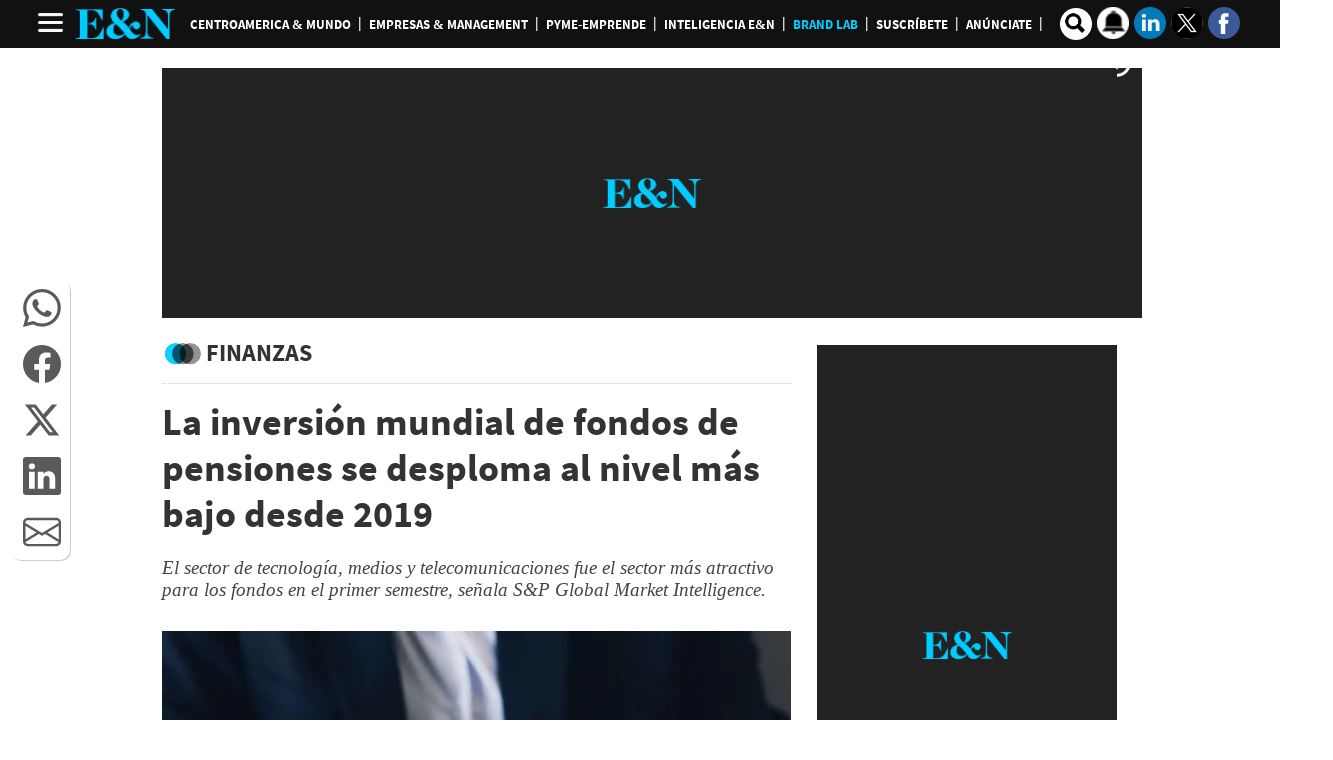

--- FILE ---
content_type: text/html
request_url: https://www.revistaeyn.com/finanzas/la-inversion-mundial-de-fondos-de-pensiones-se-desploma-al-nivel-mas-bajo-desde-2019-AI14492057
body_size: 48137
content:
  <!doctype html>  <html class="ltr" dir="ltr" lang="es-HN"> <head> <meta content="text/html; charset=UTF-8" http-equiv="content-type"> <title>La inversión mundial de fondos de pensiones se desploma al nivel más bajo desde 2019</title> <link rel="shortcut icon" href="https://www.revistaeyn.com/base-portlet/webrsrc/ctxvar/b809e776-66c5-4a5f-b366-e30e246e3250.png"> <link rel="icon" sizes="192x192" href="/base-portlet/webrsrc/ctxvar/7b4ad35d-e74f-4fd1-be95-b947f5450d2b.png"> <link rel="icon" sizes="72x72" href="/base-portlet/webrsrc/ctxvar/2c1cfff5-0807-4bfb-9a26-f4e39bcafd2d.png"> <link rel="icon" sizes="36x36" href="/base-portlet/webrsrc/ctxvar/6c5634ac-cbaa-49e8-97bf-d8fe69085616.png"> <link rel="icon" sizes="48x48" href="/base-portlet/webrsrc/ctxvar/a83d883a-b3ec-4e7f-8599-c106d9f667f0.png"> <link rel="icon" sizes="144x144" href="/base-portlet/webrsrc/ctxvar/69f2c9fe-0e62-43a8-b0ee-aa9efae91007.png"> <link rel="icon" sizes="96x96" href="/base-portlet/webrsrc/ctxvar/5c3037c4-66a5-45c7-8791-06efd5460f52.png"> <style amp-custom> .mln_uppercase_mln
		{
			text-transform:uppercase
		}
		
		.mln_small-caps_mln
		{
			font-variant:small-caps
		}
		</style> <meta name="mas-notification-title" content="La inversión mundial de fondos de pensiones se desploma al nivel más bajo desde 2019"> <meta name="mas-notification-body" content="El sector de tecnología, medios y telecomunicaciones fue el sector más atractivo para los fondos en el primer semestre, señala S&amp;P Global Market Intelligence."> <link rel="mas-notification-image" href="https://www.revistaeyn.com/binrepository/950x630/0c0/0d0/none/26086/JRGO/inversion-dinero-negocios_5065734_20230720094624.jpg"> <meta name="viewport" content="width=device-width, initial-scale=1.0,maximum-scale=5.0"> <meta name="paragraphCount" content="9"> <meta name="twitter:card" content="summary_large_image"> <meta name="twitter:site" content="@Revista_EyN"> <meta name="twitter:title" content="La inversión mundial de fondos de pensiones se desploma al nivel más bajo desde 2019"> <meta name="twitter:description" content="El sector de tecnología, medios y telecomunicaciones fue el sector más atractivo para los fondos en el primer semestre, señala S&amp;amp;amp;P Global Market Intelligence."> <meta name="twitter:image" content="https://www.revistaeyn.com/binrepository/1357x900/79c0/1200d900/none/26086/LMIP/inversion-dinero-negocios_5065734_20230720094624.jpg"> <meta name="twitter:url" content="https://www.revistaeyn.com/finanzas/la-inversion-mundial-de-fondos-de-pensiones-se-desploma-al-nivel-mas-bajo-desde-2019-AI14492057"> <meta property="og:locale" content="es_LA"> <meta property="article:publisher" content="https://www.facebook.com/estrategiaynegocios/"> <meta property="article:section" content="Finanzas"> <meta property="article:tag" content="Tecnología"> <meta property="article:tag" content="Economía"> <meta property="article:tag" content="Finanzas"> <meta property="article:tag" content="Acuerdos"> <meta property="article:tag" content="Pensiones"> <meta property="article:tag" content="Fusiones y Adquisiciones"> <meta property="article:tag" content="Fondos de inversión"> <meta name="title" content="La inversión mundial de fondos de pensiones se desploma al nivel más bajo desde 2019"> <meta name="keywords" content="Tecnología,Economía,Finanzas,Acuerdos,Pensiones,Fusiones y Adquisiciones,Fondos de inversión"> <meta property="tipo-contenido" content="Estandar"> <meta property="date-published" content="2023-07-20T00:00:00-06:00"> <meta name="description" content="El sector de tecnología, medios y telecomunicaciones fue el sector más atractivo para los fondos en el primer semestre, señala S&amp;amp;amp;P Global Market Intelligence."> <meta name="author" content="/keywords/-/meta/estrategiaynegocios-net"> <meta property="creator" name="creator" content="libarra"> <meta name="organization" content="Estrategia &amp; Negocios"> <meta name="copyright" content="Estrategia &amp; Negocios"> <meta name="publisher" property="https://revistaeyn.com/" content="Estrategia &amp; Negocios"> <meta name="robots" content="max-image-preview:large"> <meta property="og:image:width" content="950"> <meta property="og:image:height" content="630"> <meta property="og:description" content="El sector de tecnología, medios y telecomunicaciones fue el sector más atractivo para los fondos en el primer semestre, señala S&amp;amp;amp;P Global Market Intelligence."> <meta property="og:type" content="Article"> <meta property="og:title" content="La inversión mundial de fondos de pensiones se desploma al nivel más bajo desde 2019"> <meta property="og:image" content="https://www.revistaeyn.com/binrepository/950x630/0c0/0d0/none/26086/JRGO/inversion-dinero-negocios_5065734_20230720094624.jpg"> <meta property="og:url" content="https://www.revistaeyn.com/finanzas/la-inversion-mundial-de-fondos-de-pensiones-se-desploma-al-nivel-mas-bajo-desde-2019-AI14492057"> <meta property="og:site_name" content="www.revistaeyn.com"> <meta name="ROBOTS" content="INDEX, FOLLOW"> <link rel="canonical" href="https://www.revistaeyn.com/finanzas/la-inversion-mundial-de-fondos-de-pensiones-se-desploma-al-nivel-mas-bajo-desde-2019-AI14492057"> <link imagesizes="(max-width: 768px) 100vw, 75vw" as="image" fetchpriority="high" rel="preload" imagesrcset="https://www.revistaeyn.com/binrepository/300x199/0c0/0d0/none/26086/JRGT/inversion-dinero-negocios_5065734_20230720094624.jpg 300w, https://www.revistaeyn.com/binrepository/600x398/0c0/0d0/none/26086/JRGR/inversion-dinero-negocios_5065734_20230720094624.jpg 600w , https://www.revistaeyn.com/binrepository/725x481/0c0/0d0/none/26086/JRGK/inversion-dinero-negocios_5065734_20230720094624.jpg 768w, https://www.revistaeyn.com/binrepository/inversion-dinero-negocios_5065734_20230720094624.jpg 900w,https://www.revistaeyn.com/binrepository/725x481/0c0/0d0/none/26086/JRGK/inversion-dinero-negocios_5065734_20230720094624.jpg 1200w" href="https://www.revistaeyn.com/binrepository/725x481/0c0/0d0/none/26086/JRGK/inversion-dinero-negocios_5065734_20230720094624.jpg"> <link rel="preload" href="https://www.revistaeyn.com/base-portlet/webrsrc/theme/e6535b9f49bdd4b26cd65ed67415a97d.css" as="style"> <link rel="preload" href="https://www.revistaeyn.com/base-portlet/webrsrc/theme/6df9c85f2fe1a60e59dab4c748b46d29.js" as="script"> <link rel="preload" href="https://www.revistaeyn.com/base-portlet/webrsrc/theme/8997f930b4e9ae0369db0df536ffd567.css" as="style"> <meta name="Petal-Search-site-verification" content="c28349dd8d"> <meta name="google-site-verification" content="rOSwx8MeuR-NyvwsN0nnIvk85q4dXWrrnDJabzpDEc4"> <meta name="google-site-verification" content="Eb_moz_2x191hoQTc84hzHW98WPFhwhWrvrkjA-Vd8w"> <meta name="msvalidate.01" content="9F5B88E5605A557D0978957A7FB72559"> <meta property="fb:app_id" content="190267334339162"> <meta property="fb:pages" content="255497564853"> <meta property="fb:admins" content="100001805024701"> <meta name="google-site-verification" content="wpLKcU8FgcTm_SXCXPowIAX9xYWedLCOu2UaDlmJtyU"> <link href="https://www.revistaeyn.com/base-portlet/webrsrc/theme/df8214e740b1c59931e79f829f209755.css" rel="stylesheet" type="text/css"> <style type="text/css">:root{--bs-blue:#0d6efd;--bs-indigo:#6610f2;--bs-purple:#6f42c1;--bs-pink:#d63384;--bs-red:#dc3545;--bs-orange:#fd7e14;--bs-yellow:#ffc107;--bs-green:#198754;--bs-teal:#20c997;--bs-cyan:#0dcaf0;--bs-white:#fff;--bs-gray:#6c757d;--bs-gray-dark:#343a40;--bs-primary:#0d6efd;--bs-secondary:#6c757d;--bs-success:#198754;--bs-info:#0dcaf0;--bs-warning:#ffc107;--bs-danger:#dc3545;--bs-light:#f8f9fa;--bs-dark:#212529;--bs-font-sans-serif:system-ui,-apple-system,"Segoe UI",Roboto,"Helvetica Neue",Arial,"Noto Sans","Liberation Sans",sans-serif,"Apple Color Emoji","Segoe UI Emoji","Segoe UI Symbol","Noto Color Emoji";--bs-font-monospace:SFMono-Regular,Menlo,Monaco,Consolas,"Liberation Mono","Courier New",monospace;--bs-gradient:linear-gradient(180deg,rgba(255,255,255,0.15),rgba(255,255,255,0));}@media(prefers-reduced-motion:no-preference){:root{scroll-behavior:smooth;}}body{margin:0;font-family:var(--bs-font-sans-serif);font-size:1rem;font-weight:400;line-height:1.5;color:#212529;background-color:#fff;-webkit-text-size-adjust:100%;}h1,h2{margin-top:0;margin-bottom:.5rem;font-weight:500;line-height:1.2;}h1{font-size:calc(1.375rem+1.5vw);}@media(min-width:1200px){h1{font-size:2.5rem;}}h2{font-size:calc(1.325rem+.9vw);}@media(min-width:1200px){h2{font-size:2rem;}}ul{padding-left:2rem;}ul{margin-top:0;margin-bottom:1rem;}ul ul{margin-bottom:0;}strong{font-weight:bolder;}a{color:#0d6efd;text-decoration:underline;}figure{margin:0 0 1rem;}img,svg{vertical-align:middle;}input{margin:0;font-family:inherit;font-size:inherit;line-height:inherit;}::-moz-focus-inner{padding:0;border-style:none;}::-webkit-datetime-edit-day-field,::-webkit-datetime-edit-fields-wrapper,::-webkit-datetime-edit-hour-field,::-webkit-datetime-edit-minute,::-webkit-datetime-edit-month-field,::-webkit-datetime-edit-text,::-webkit-datetime-edit-year-field{padding:0;}::-webkit-inner-spin-button{height:auto;}::-webkit-search-decoration{-webkit-appearance:none;}::-webkit-color-swatch-wrapper{padding:0;}::file-selector-button{font:inherit;}::-webkit-file-upload-button{font:inherit;-webkit-appearance:button;}.lead{font-size:1.25rem;font-weight:300;}.container,.container-fluid{width:100%;padding-right:var(--bs-gutter-x,.75rem);padding-left:var(--bs-gutter-x,.75rem);margin-right:auto;margin-left:auto;}@media(min-width:576px){.container{max-width:540px;}}@media(min-width:768px){.container{max-width:720px;}}@media(min-width:992px){.container{max-width:960px;}}@media(min-width:1200px){.container{max-width:1140px;}}@media(min-width:1400px){.container{max-width:1320px;}}@media(min-width:576px){.col-sm-12{flex:0 0 auto;width:100%;}}@media(min-width:768px){.col-md-4{flex:0 0 auto;width:33.3333333333%;}.col-md-8{flex:0 0 auto;width:66.6666666667%;}}.btn{display:inline-block;font-weight:400;line-height:1.5;color:#212529;text-align:center;text-decoration:none;vertical-align:middle;background-color:#fff0;border:1px solid #fff0;padding:.375rem .75rem;font-size:1rem;border-radius:.25rem;}.btn-primary{color:#fff;background-color:#0d6efd;border-color:#0d6efd;}.btn-sm{padding:.25rem .5rem;font-size:.875rem;border-radius:.2rem;}.nav{display:flex;flex-wrap:wrap;padding-left:0;margin-bottom:0;list-style:none;}.text-center{text-align:center!important;}.rate-widget{display:block!important;width:30px;height:30px;float:left;position:relative;margin:8px 0 8px 5px;}.ly-detail .r01{margin-bottom:10px;text-align:center;max-height:250px;}.r02{padding-top:10px;border-top:none;}.notafull .article-section{padding-bottom:15px;margin-bottom:15px;border-bottom:1px dotted #ccc;}.notafull .article-section span{font:700 24px/30px 'Source Sans Pro';color:#333;text-transform:uppercase;}.notafull .article-section span::before{content:" ";background:url(https://www.revistaeyn.com/base-portlet/webrsrc/theme/0b15c6771073f11a8f4263118452676b.png) -106px -48px no-repeat;width:44px;height:35px;float:left;position:relative;}.notafull .multimedia{width:100%!important;}.notafull .multimedia ul{list-style:none;padding:0;margin:0;}.notafull .headline{font:700 38px/46px 'Source Sans Pro',sans serif;color:#333;float:left;position:relative;width:100%;margin-bottom:20px;}.notafull .subheadline h2{font:italic 18px/22px sans-serif;margin-bottom:1.6em;color:#444;}.notafull .cutline-text{display:block;padding:5px 0;font:300 14px/16px arial;}.notafull figure img{width:100%;height:auto;}h2.entradilla{font:italic 19px source-sans-pro!important;}.metas .template-meta-favorite-action,.metas span{display:none;}.relacionadas .relatedContent .icon{display:none;}.brandlab_wg span.icon{display:none;}@media only screen and (max-width:600px){.rate-widget{float:right;}.notafull .article-section span{font:700 18px/32px 'Source Sans Pro';}.notafull .headline{font:700 32px/34px 'Source Sans Pro',sans serif;}.notafull .multimedia{margin-bottom:20px;}}</style> <link href="https://www.revistaeyn.com/base-portlet/webrsrc/theme/e6535b9f49bdd4b26cd65ed67415a97d.css" rel="stylesheet" type="text/css"> <link href="https://www.revistaeyn.com/base-portlet/webrsrc/theme/e429e5636a4b94291355bd75ca0264f2.css" rel="stylesheet" type="text/css"> <link href="https://www.revistaeyn.com/base-portlet/webrsrc/theme/8997f930b4e9ae0369db0df536ffd567.css" rel="stylesheet" type="text/css"> <link href="https://www.revistaeyn.com/base-portlet/webrsrc/theme/6f9b3ef89c115d40b34cc50e21d942b7.css" rel="stylesheet" type="text/css"> <script type="text/javascript" src="/base-portlet/webrsrc/4534d4b20f1f56bf500585066ca52cc8.js"></script> <script type="text/javascript">/*<![CDATA[*/var ITER=ITER||{};ITER.CONTEXT=ITER.CONTEXT||{};ITER.CONTEXT.sections=[{sectid:"sect-6e0284ad5d2514b03bdd6a90e62ffaeb"},{sectid:"sect-11092aa83fecdb83fa87e9ade72945f8"}];ITER.CONTEXT.isArticlePage=function(){return true};ITER.CONTEXT.articleId="14492057";ITER.CONTEXT.contextIs=function(a){return a==="ArticlePage"};ITER.HOOK=ITER.HOOK||{};ITER.HOOK.onDisqusNewComment=function(a){};ITER.RESOURCE=ITER.RESOURCE||{};ITER.RESOURCE.Deferred=function(){var b;var a;var c=new Promise(function(e,d){b=e;a=d});c.resolve=b;c.reject=a;return c};ITER.RESOURCE.onLoad=ITER.RESOURCE.onLoad||[];ITER.RESOURCE.onInit=ITER.RESOURCE.onInit||[];ITER.RESOURCE.onLoad["util-http"]=new ITER.RESOURCE.Deferred();ITER.RESOURCE.onLoad["util-url"]=new ITER.RESOURCE.Deferred();ITER.RESOURCE.onLoad["util-cookie"]=new ITER.RESOURCE.Deferred();ITER.RESOURCE.onLoad["util-event"]=new ITER.RESOURCE.Deferred();ITER.RESOURCE.onLoad["util-message"]=new ITER.RESOURCE.Deferred();ITER.RESOURCE.onLoad.statistics=new ITER.RESOURCE.Deferred();ITER.RESOURCE.onLoad.reading=new ITER.RESOURCE.Deferred();ITER.RESOURCE.onLoad.konami=new ITER.RESOURCE.Deferred();ITER.RESOURCE.onLoad.adblock=new ITER.RESOURCE.Deferred();ITER.RESOURCE.onLoad.captcha=new ITER.RESOURCE.Deferred();ITER.RESOURCE.onLoad["iter-ui-tabs"]=new ITER.RESOURCE.Deferred();ITER.RESOURCE.onLoad["autocomplete-js"]=new ITER.RESOURCE.Deferred();ITER.RESOURCE.onLoad.form=new ITER.RESOURCE.Deferred();ITER.RESOURCE.onLoad["teaser-date"]=new ITER.RESOURCE.Deferred();ITER.RESOURCE.onLoad["search-date"]=new ITER.RESOURCE.Deferred();ITER.RESOURCE.onLoad.unregister=new ITER.RESOURCE.Deferred();ITER.RESOURCE.onLoad.recommendations=new ITER.RESOURCE.Deferred();ITER.RESOURCE.onLoad.surveys=new ITER.RESOURCE.Deferred();ITER.RESOURCE.onLoad["embed-article"]=new ITER.RESOURCE.Deferred();ITER.RESOURCE.CUSTOM=ITER.RESOURCE.CUSTOM||{};ITER.USER=ITER.USER||{};ITER.USER.id="";/*]]>*/</script> <script type="text/javascript" src="https://cdnjs.cloudflare.com/ajax/libs/bxslider/4.2.15/jquery.bxslider.min.js?v=4.1.17639892" defer onload="ITER.RESOURCE.CUSTOM.onBxsliderLoaded.resolve()"></script> <script type="text/javascript" src="/html/js/iter-libraries/iter-embed-article.js?v=4.1.17639892" defer onload="ITER.RESOURCE.onLoad['embed-article'].resolve(true)"></script> <script type="text/javascript" src="/html/js/iter-libraries/iter-util-url.js?v=4.1.17639892" defer onload="ITER.RESOURCE.onLoad['util-url'].resolve(true)"></script> <script type="text/javascript" src="/html/js/iter-libraries/iter-util-cookie.js?v=4.1.17639892" defer onload="ITER.RESOURCE.onLoad['util-cookie'].resolve(true)"></script> <script type="text/javascript" src="/html/js/iter-libraries/iter-konami.js?v=4.1.17639892" defer onload="ITER.RESOURCE.onLoad['konami'].resolve(true)"></script> <script type="text/javascript" src="/html/js/iter-libraries/iter-util-http.js?v=4.1.17639892" defer onload="ITER.RESOURCE.onLoad['util-http'].resolve(true)"></script> <script type="text/javascript" src="/html/js/iter-libraries/iter-statistics.js?v=4.1.17639892" defer onload="ITER.RESOURCE.onLoad['statistics'].resolve(true)"></script> <script type="text/javascript" src="/html/js/iter-libraries/iter-util-event.js?v=4.1.17639892" defer onload="ITER.RESOURCE.onLoad['util-event'].resolve(true)"></script> <script type="text/javascript" src="/html/js/iter-libraries/iter-reading.js?v=4.1.17639892" defer onload="ITER.RESOURCE.onLoad['reading'].resolve(true)"></script> <script type="text/javascript" src="/html/js/iter-libraries/iter-recommendations.js?v=4.1.17639892" defer onload="ITER.RESOURCE.onLoad['recommendations'].resolve(true)"></script> <script type="text/javascript" src="/html/js/iter-libraries/iter-util-message.js?v=4.1.17639892" defer onload="ITER.RESOURCE.onLoad['util-message'].resolve(true)"></script> <script>/*<![CDATA[*/jQryIter.u="";/*]]>*/</script> <script type="text/javascript">/*<![CDATA[*/(function(a){a.contextSections=function(){return[{sectid:"sect-6e0284ad5d2514b03bdd6a90e62ffaeb"},{sectid:"sect-11092aa83fecdb83fa87e9ade72945f8"}]};a.contextIsArticlePage=function(){return true};a.articleId=function(){return"14492057"};a.contextIs=function(b){if(b=="HomePage"){return false}else{if(b=="ArticlePage"){return true}else{if(b=="SearchPage"){return false}else{if(b=="SectionPage"){return false}else{if(b=="MetadataPage"){return false}}}}}}})(jQryIter);/*]]>*/</script> <script type="text/javascript" src="https://www.revistaeyn.com/base-portlet/webrsrc/theme/7e7b3bd23ce68a938e8553f066cdd363.js"></script> <script type="text/javascript" src="https://www.revistaeyn.com/base-portlet/webrsrc/theme/6df9c85f2fe1a60e59dab4c748b46d29.js"></script> <script type="text/javascript" src="https://www.revistaeyn.com/base-portlet/webrsrc/theme/94b42cfae5d36d649dd215e008203887.js"></script> <script async src="https://592d55dc-b875-4064-be1b-c660712b24d7.edge.permutive.app/592d55dc-b875-4064-be1b-c660712b24d7-web.js"></script> <script>/*<![CDATA[*/!function(g,d,b){if(!g){g=g||{},window.permutive=g,g.q=[],g.config=b||{},g.config.apiKey=d,g.config.environment=g.config.environment||"production";for(var f=["addon","identify","track","trigger","query","segment","segments","ready","on","once","user","consent"],c=0;c<f.length;c++){var a=f[c];g[a]=function(h){return function(){var e=Array.prototype.slice.call(arguments,0);g.q.push({functionName:h,arguments:e})}}(a)}}}(window.permutive,"5d9fb012-e2e4-4871-9f9a-c52b753087dd",{});window.googletag=window.googletag||{},window.googletag.cmd=window.googletag.cmd||[],window.googletag.cmd.push(function(){if(0===window.googletag.pubads().getTargeting("permutive").length){var a=window.localStorage.getItem("_pdfps");window.googletag.pubads().setTargeting("permutive",a?JSON.parse(a):[])}});/*]]>*/</script> <script>/*<![CDATA[*/var datePublished_,headline_,type_,byline_,author_,kwords="";var keywords_=new Array();datePublished_=$("meta[property='date-published']").attr("content");type_=$("meta[property='tipo-contenido']").attr("content");headline_=$("meta[name='mas-notification-title']").attr("content");byline1=$("meta[name='mas-notification-body']").attr("content");byline1=byline1.replace("<p>","");byline1=byline1.replace("</p>","");byline_=byline1;author_=$("meta[property='creator']").attr("content");if($("meta[name='keywords']").lenght==1){kwords=$("meta[name='keywords']").content}else{$("meta[name='keywords']").each(function(a,b){keywords_.push(b.content)});kwords=keywords_};/*]]>*/</script> <script type="text/javascript">/*<![CDATA[*/if(jQryIter.contextIsArticlePage()){permutive.addon("web",{page:{article:{headline:headline_,byline:byline_,section:"Finanzas",authors:[author_],type:type_,keywords:kwords},classifications_watson:{keywords:"$alchemy_keywords",categories:"$alchemy_taxonomy",sentiment:"$alchemy_document_sentiment",concepts:"$alchemy_concepts",entities:"$alchemy_entities"}}})}else{if($("meta[name='keywords']").lenght==1){kwords=$("meta[name='keywords']").content}else{$("meta[name='keywords']").each(function(a,b){keywords_.push(b.content)});kwords=keywords_}permutive.addon("web",{page:{article:{section:"Finanzas",type:"Seccion",keywords:kwords},classifications_watson:{keywords:"$alchemy_keywords",categories:"$alchemy_taxonomy",sentiment:"$alchemy_document_sentiment",concepts:"$alchemy_concepts",entities:"$alchemy_entities"}}})};/*]]>*/</script> <script>/*<![CDATA[*/var advertisingClassification="${advertisingClassification}";var journalismType="Estandar";window.dataLayer=window.dataLayer||[];if($("meta[data-voc-name='advertising_classification']").filter("meta[content='no gae']").size()>0||"Finanzas"=="Sucesos"||"Finanzas"=="Sexo y pareja"){advertisingClassification="1"}if($("meta[data-voc-name='journalism_type']").filter("meta[content='agenda propia']").size()>0){journalismType="Agenda Propia"}else{if($("meta[data-voc-name='journalism_type']").filter("meta[content='Patrocinada']").size()>0){journalismType="Nota_Patrocinada";adType="Nota_Patrocinada"}}if(jQryIter.contextIsArticlePage()){window.dataLayer.push({event:"pageview",dimension1:$("meta[property='creator']").attr("content"),dimension2:$("meta[property='date-published']").attr("content"),dimension3:$("meta[property='tipo-contenido']").attr("content"),dimension4:"finanzas",dimension5:advertisingClassification,dimension6:journalismType})};/*]]>*/</script> <script>/*<![CDATA[*/var id_GTM="GTM-5GQB7TP";if(window.location.href.indexOf("pk_campaign=MASwpn")>0){(function(e,b){var c=e.getElementsByTagName(b)[0];var a=e.createElement(b);a.async=true;a.src="https://www.googletagmanager.com/gtag/js?id="+id_GTM;c.parentNode.insertBefore(a,c)})(document,"script");window.dataLayer=window.dataLayer||[];window.dataLayer.push({event:"pageview",mpn_csource:"maswpn",mpn_cmedium:"pushnotification",mpn_cname:"maswpn"});console.log("TGM - MAS v1")}else{if(/MagPOC/i.test(window.navigator.userAgent)){id_GTM="GTM-NQDSFDV"}(function(b,m,h,a,g){b[a]=b[a]||[];b[a].push({"gtm.start":new Date().getTime(),event:"gtm.js"});var k=m.getElementsByTagName(h)[0],e=m.createElement(h),c=a!="dataLayer"?"&l="+a:"";e.async=true;e.src="https://www.googletagmanager.com/gtm.js?id="+g+c;k.parentNode.insertBefore(e,k)})(window,document,"script","dataLayer",id_GTM);window.dataLayer=window.dataLayer||[];console.log("TGM - v1")}console.log(id_GTM);console.log(dataLayer);function gtag(){dataLayer.push(arguments)};/*]]>*/</script> <script></script> <script type="text/javascript">/*<![CDATA[*/
var journalismType = "Estandar";

    
    if ($("meta[data-voc-name='journalism_type']").filter("meta[content='agenda propia']").size() > 0) {
        journalismType = 'Agenda Propia';
    } else if ($("meta[data-voc-name='journalism_type']").filter("meta[content='Patrocinada']").size() > 0) {
        journalismType = 'Nota_Patrocinada';
    }
        if($("meta[data-voc-name='journalism_type']").filter("meta[content='Mesa de Valor Agregado']").size() > 0){
           journalismType = 'Mesa de Valor Agregado';
         }

let tipoContenido=$("meta[property='tipo-contenido']").attr('content');
const seccionFriendlyname='finanzas';
let tipoPeriodismo=',Tipo periodismo: '+journalismType;

let tipoContenidoChartbeat=tipoContenido;
if(tipoContenido===undefined){
tipoContenido='';
tipoContenidoChartbeat=''
}else{

tipoContenido=',Tipo Contenido: '+tipoContenido;

}

let seccion='finanzas'+tipoContenido+tipoPeriodismo;

if (!jQryIter.contextIsArticlePage()) {
seccion=seccionFriendlyname;

}



    let Autor=$("meta[property='creator']").attr('content');
    if(Autor===undefined){
        Autor='';

}

  (function() {
    /** CONFIGURATION START **/
    var _sf_async_config = window._sf_async_config = (window._sf_async_config || {});
    _sf_async_config.uid = 21622;
    _sf_async_config.domain = 'revistaeyn.com'; 
    _sf_async_config.flickerControl = false;
    _sf_async_config.useCanonical = true;
    _sf_async_config.useCanonicalDomain = true;
    _sf_async_config.sections =seccion ; 
    _sf_async_config.authors = Autor; 
_sf_async_config.type = tipoContenidoChartbeat;
_sf_async_config.sponsorName =journalismType;
_sf_async_config.mobileApp = true;
    /** CONFIGURATION END **/
    function loadChartbeat() {
        var e = document.createElement('script');
        var n = document.getElementsByTagName('script')[0];
        e.type = 'text/javascript';
        e.async = true;
        e.src = '//static.chartbeat.com/js/chartbeat.js';
        n.parentNode.insertBefore(e, n);
    }
    loadChartbeat();
  })();



/*]]>*/</script> <script async src="//static.chartbeat.com/js/chartbeat_mab.js"></script> <script async src="https://securepubads.g.doubleclick.net/tag/js/gpt.js"></script> <script>/*<![CDATA[*/
             //funciones JS para AD
             //define los espacios de R89 segun los parametros indicados
             var isApp = /MagPOC/i.test(window.navigator.userAgent);
             isHonduras = typeof r89 === 'undefined';
             gtmDeviceType = isMobileEnvironment ? 'mobile' : 'desktop';
             var adType = 'Section'.trim() || "Section";
             var ads = true;
             var advertisingClassification = '${advertisingClassification}';
             var journalismType = "Estandar";
         
             if (adType == 'Inicio' && isMobileEnvironment) {
                 adType = "Home";
             }
         
             if ($("meta[data-voc-name='advertising_classification']").filter("meta[content='no gae']").size() > 0 || 'Finanzas' == 'Sucesos' || 'Finanzas' == 'Sexo y pareja') {
                 advertisingClassification = '1';
             }
         
             if ($("meta[data-voc-name='journalism_type']").filter("meta[content='agenda propia']").size() > 0) {
                 journalismType = 'Agenda Propia';
             } else if ($("meta[data-voc-name='journalism_type']").filter("meta[content='Patrocinada']").size() > 0) {
                 journalismType = 'Nota_Patrocinada';
                 adType = 'Nota_Patrocinada';
             }
         
             //Crea el llamado display segun los parametros indicados
             function displayAd(dimension = "300x250", brand, adaptative = false) {
                 let current_position;
                 let spaceName;
         
                 if (dimension) {
                     switch (dimension) {
                         case "980x250":
                             if (adaptative && isMobileEnvironment) {
                                 dimension = "300x250"; // Asignar valor de dimension correcto en caso de adaptativo
                                 current_position = ++last_banner300x250_displayed;
                             } else {
                                 current_position = ++last_banner980x250_displayed;
                             }
         
                             break;
                         case "300x600":
                             if (adaptative && !isMobileEnvironment) {
                                 dimension = '980x250';
                                 current_position = ++last_banner980x250_displayed;
                             } else {
                                 current_position = ++last_banner300x600_displayed;
                             }
                             break;
         
                         case "300x600x250M":
                             if (isMobileEnvironment) {
                                 dimension = "300x250";
                                 current_position = ++last_banner300x250_displayed;
                             } else {
                                 dimension = "300x600";
                                 current_position = ++last_banner300x600_displayed;
                             }
                             break;
                         case "300x250":
                             //valida si es adaptativo y esta en escritorio
                             if (adaptative && !isMobileEnvironment) {
                                 dimension = "980x250";
                                 current_position = ++last_banner980x250_displayed;
                             } else {
                                 current_position = ++last_banner300x250_displayed;
                             }
                             break;
                         default:
                             dimension = "300x250";
                             current_position = ++last_banner300x250_displayed;
                             break;
                     }
         
                     if (current_position >= 0 && ad_alias[current_position]) {
                         spaceName = `${dimension}_${ad_alias[current_position]}`;
         
                         // Crear el nuevo div con ID y clase
                         const newDiv = document.createElement("div");
                         newDiv.id = spaceName;
                         newDiv.className = "ad_block";
         
                         // Insertar el nuevo div antes del script actual
                         document.currentScript.parentNode.insertBefore(
                             newDiv,
                             document.currentScript
                         );
         
                         // Ejecutar el script de Google Tag Manager
         
                         googletag.cmd.push(() => {
                             googletag.display(spaceName);
                         });
                     }
                 }
             }
             //define el numero de espacios solicitados segun dimension indicada
             function defineSlots(dimension_name, dimension_array, brand, max) {
                 if (max >= 0) {
                     for (let index = 0; index < max; index++) {
                         const enviroment = isMobileEnvironment ? "M" : "D";
                         let id_path = "/3383164/" + brand + "_" + enviroment + "_";
                         let letter = ad_alias[index] || "";
                         let path = id_path + adType + "_" + dimension_name + "_" + letter;
                         let alias = dimension_name + "_" + letter;
                         //console.log("Definiendo slot con path:", path, "y alias:", alias);
                         try {
                             let slot = googletag.defineSlot(path, dimension_array, alias).setTargeting("carga", "lazyload").addService(googletag.pubads());
                             if (slot) {
                                 adSlots.push(slot);
                             } else {
                                 console.log("Error al definir espacio: " + path);
                             }
                         } catch (err) {
                             console.log(
                                 "ocurrio un error al definir el slot: " +
                                 alias +
                                 " | error:  " +
                                 err.message
                             );
                         }
                     }
                 }
             }
             //Configura los espacios y tiempo de refresh
             function setupAdRefresh(adSlots, secondsToWait = 30, refreshKey = "refresh", refreshValue = "true") {
         
                 // Asigna el targeting de refresh a cada anuncio
                 adSlots.forEach(function (adSlot) {
                     adSlot.setTargeting(refreshKey, refreshValue);
                 });
         
                 // Agrega un listener para hacer refresh en cada slot después de la visualización
                 googletag.pubads().addEventListener("impressionViewable", function (event) {
                     var slot = event.slot;
                     if (slot.getTargeting(refreshKey).indexOf(refreshValue) > -1) {
                         setTimeout(function () {
                             googletag.pubads().refresh([slot]);
                             //console.log("Refresh on slot " + slot.getSlotElementId());
                         }, secondsToWait * 1000);
                     }
                 });
             }
             // Define espacios de Ad entre el texto | solucion temporal
         
             // Amazon Publisher Services (APS) permite realizar una subasta en tiempo real para mostrar anuncios
             !(function (a9, a, p, s, t, A, g) {
                 if (a[a9]) return;
         
                 function q(c, r) {
                     a[a9]._Q.push([c, r]);
                 }
                 a[a9] = {
                     init: function () {
                         q("i", arguments);
                     },
                     fetchBids: function () {
                         q("f", arguments);
                     },
                     setDisplayBids: function () { },
                     targetingKeys: function () {
                         return [];
                     },
                     _Q: [],
                 };
                 A = p.createElement(s);
                 A.async = !0;
                 A.src = t;
                 g = p.getElementsByTagName(s)[0];
                 g.parentNode.insertBefore(A, g);
             })(
                 "apstag",
                 window,
                 document,
                 "script",
                 "//c.amazon-adsystem.com/aax2/apstag.js"
             );
             apstag.init({
                 pubID: "03c4db9e-bacf-4a4a-a134-7a5f911c7cee",
                 adServer: "googletag",
                 simplerGPT: true,
             });
         
         
             window.googletag = window.googletag || {};
             googletag.cmd = googletag.cmd || [];
             var brand = 'EYN';
             var ad_alias = ['A', 'B', 'C', 'D', 'E', 'F', 'G', 'H', 'I', 'J', 'K', 'L', 'M', 'N', 'O', 'P'];
             var gtmDeviceType = isMobileEnvironment ? 'mobile' : 'desktop';
             var adSectionName = 'Finanzas'.replace(/[?&¿ ]/g, '');
             var SectionFriendlyName = 'finanzas';
             var baseSection = SectionFriendlyName.split('/');
             var adSlots = [], metadatos = [], r89Slots = [];
             var anchor_Slot = {};
             var interstitialSlot = {};
         
             /* Indicadores de banner mostrados segun su dimension/size */
             var last_banner980x250_displayed = -1, last_banner300x250_displayed = -1, last_banner300x600_displayed = -1, last_banner320x100_displayed = -1, last_banner160x600_displayed = -1;
         
             /**valores maximos de espacion segun seccion y entorno (movil o escritorio) **/
             //320x100
             var max_320x100_mobile = 1;
             //300x250
             var max_300x250_section_mobile = (parseInt('4') || 0);
             var max_300x250_section_desk = (parseInt('4') || 0);
             var max_300x250_detail_mobile = (parseInt('4') || 0);
             var max_300x250_detail_desk = (parseInt('4') || 0);
         
             //300x600
             var max_300x600_section_mobile = (parseInt('1') || 0);
             var max_300x600_section_desk = (parseInt('1') || 0);
             var max_300x600_detail_mobile = (parseInt('1') || 0);
             var max_300x600_detail_desk = (parseInt('1') || 0);
             //980x250
             var max_980x250_section_desk = (parseInt('2') || 0);
             var max_980x250_detail_desk = (parseInt('2') || 0);
             var max_text_300x250 = 0;
             //condiciones para limites de espacios en fotogaleria
         
             if (jQryIter.contextIsArticlePage()) {
                 // Determina el meta tag según el tipo de anuncio
                 let metaTagName = 'fotogaleria';
                 let metaTag = document.querySelector(`meta[name="${metaTagName}"]`);
                 // Verifica si el meta tag existe y obtiene el valor de "content"
                 if (metaTag == null) {
                     metaTagName = 'paragraphCount';
                     metaTag = document.querySelector(`meta[name="${metaTagName}"]`);
                 }
         
         
                 if (metaTag != null) {
                     // Obtiene el valor de "content"
                     try {
                         contentValue = parseInt(metaTag.getAttribute('content'), 10);
                     } catch (err) {
                         console.log("Error al obtener valor del metadato");
                     }
         
                     if (!isNaN(contentValue)) {
         
                         // Asigna el valor máximo de espacios 300x250
                         if (metaTagName == "paragraphCount") {
                             let aditional_spaces = Math.floor(contentValue / 3);
                             max_300x250_detail_desk += aditional_spaces;
                             max_300x250_detail_mobile += aditional_spaces;
                             max_300x250_detail_desk = Math.min(max_300x250_detail_desk, ad_alias.length - 1);
                             max_300x250_detail_mobile = Math.min(max_300x250_detail_mobile, ad_alias.length - 1);
                         } else {
                             max_300x250_detail_mobile += Math.floor(contentValue);
                             max_300x250_detail_mobile = Math.min(max_300x250_detail_mobile, ad_alias.length);
                         }
         
         
                     }
                 }
         
                 $("meta[data-voc-name=topic]").each(function () {
                     metadatos.push($(this).attr('content'));
                 });
             }
         
         
             googletag.cmd.push(function () {
         
                 /*MOVIL*/
                 if (isMobileEnvironment) {
                     //---Movil--- Detalle de nota ---//
                     if (jQryIter.contextIsArticlePage()) {
                         max_banner_300x600 = max_300x600_detail_mobile;
                         max_banner_300x250 = max_300x250_detail_mobile;
                         googletag.defineSlot('/3383164/EYN_PLAYER_1X1', [1, 1], 'EYN_PLAYER_1X1').addService(googletag.pubads());
                     } else {
                         max_banner_300x600 = max_300x600_section_mobile;
                         max_banner_300x250 = max_300x250_section_mobile;
                     }
         
                     //--- Espacios 320x100 ---//
                     defineSlots('320x100', [320, 100], brand, max_320x100_mobile);
         
                     if (adType == 'Inicio' || adType == 'Home') {
                         if (!isApp) {
                             anchor_Slot = googletag.defineOutOfPageSlot("/3383164/EYN_M_Home_Adhesion_320x50", googletag.enums.OutOfPageFormat.BOTTOM_ANCHOR,);
                             interstitialSlot = googletag.defineOutOfPageSlot("/3383164/EYN_M_Home_Interstitials_320x480", googletag.enums.OutOfPageFormat.INTERSTITIAL,);
                         }
         
                     } else {
                         //-- RichMedia --//
                         if (!isApp) {
                             anchor_Slot = googletag.defineOutOfPageSlot("/3383164/EYN_M_Section_Adhesion_320x50", googletag.enums.OutOfPageFormat.BOTTOM_ANCHOR,);
                             interstitialSlot = googletag.defineOutOfPageSlot("/3383164/EYN_M_Section_Interstitials_320x480", googletag.enums.OutOfPageFormat.INTERSTITIAL,);
                         }
                     }
         
                     /*DESK*/
                 } else {
         
                     //--- Solo para Detalle de nota desk ---//
                     if (jQryIter.contextIsArticlePage() == true) {
                         max_banner_300x600 = max_300x600_detail_desk;
                         max_banner_300x250 = max_300x250_detail_desk;
                         max_banner_980x250 = max_980x250_detail_desk;
                         googletag.defineSlot('/3383164/EYN_PLAYER_1X1', [1, 1], 'EYN_PLAYER_1X1').addService(googletag.pubads());
                     } else {
                         max_banner_300x600 = max_300x600_section_desk;
                         max_banner_300x250 = max_300x250_section_desk;
                         max_banner_980x250 = max_980x250_section_desk;
                     }
         
         
                     /*********Comunes entre detalle y seccion*****/
         
                     defineSlots('980x250', [[980, 250], [728, 90]], brand, max_banner_980x250);
         
                     //-- RichMedia y espacios especiales --//
                     if (adType == 'Inicio' || adType == 'Home') {
                         if (!isApp) {
                             interstitialSlot = googletag.defineOutOfPageSlot("/3383164/EYN_D_Home_Interstitials_800x600", googletag.enums.OutOfPageFormat.INTERSTITIAL,);
                             anchor_Slot = googletag.defineOutOfPageSlot("/3383164/EYN_D_Home_Adhesion_728x90", googletag.enums.OutOfPageFormat.BOTTOM_ANCHOR,);
                         }
         
                         adSlots.push(googletag.defineSlot('/3383164/EYN_D_Inicio_160x600_A', [160, 600], '160x600_LA').addService(googletag.pubads()));
                         adSlots.push(googletag.defineSlot('/3383164/EYN_D_Inicio_160x600_B', [160, 600], '160x600_LB').addService(googletag.pubads()));
         
                     } else {
                         adSlots.push(googletag.defineSlot('/3383164/EYN_D_Section_160x600_A', [160, 600], '160x600_LA').addService(googletag.pubads()));
                         adSlots.push(googletag.defineSlot('/3383164/EYN_D_Section_160x600_B', [160, 600], '160x600_LB').addService(googletag.pubads()));
         
                         if (!isApp) {
                             interstitialSlot = googletag.defineOutOfPageSlot("/3383164/EYN_D_Section_Interstitials_800x600", googletag.enums.OutOfPageFormat.INTERSTITIAL,);
                             anchor_Slot = googletag.defineOutOfPageSlot("/3383164/EYN_D_Section_Adhesion_728x90", googletag.enums.OutOfPageFormat.BOTTOM_ANCHOR,);
                         }
                     }
                 }
         
         
         
                 /*********Comunes entre detalle y seccion sin importar si es seccion, detalle , movil o desktop*****/
                 //--- Espacios 300x250 ---//
                 defineSlots('300x250', [300, 250], brand, max_banner_300x250);
                 //--- Espacios 300x250 ---//
                 defineSlots('300x600', [[300, 600], [160, 600]], brand, max_banner_300x600);
         
                 //Activa la carga en modo lazyload para los slots con .setTargeting('carga', 'lazyload')
                 googletag.pubads().enableLazyLoad({
                     fetchMarginPercent: 350,
                     renderMarginPercent: 150,
                     mobileScaling: 1.5
                 });
                 // Numero de segundos a esperar para hacer refresh
                 var SECONDS_TO_WAIT_AFTER_VIEWABILITY = 30;
                 var REFRESH_KEY = 'refresh';
                 var REFRESH_VALUE = 'true';
         
                 if (anchor_Slot) {
                     anchor_Slot.setTargeting("test", "anchor").addService(googletag.pubads());
                     adSlots.push(anchor_Slot);
                     console.log("Anchor_top ad is initialized");
                 }
         
                 if (interstitialSlot) {
                     interstitialSlot.addService(googletag.pubads()).setConfig({
                         interstitial: {
                             triggers: {
                                 navBar: true,
                                 unhideWindow: true,
                             },
                         },
                     });
                     console.log("Intertitial ad is initialized");
                 } else {
                     console.warn("El slot interstitial no es compatible con este dispositivo o página.");
                 }
         
         
         
                 setupAdRefresh(adSlots, SECONDS_TO_WAIT_AFTER_VIEWABILITY, REFRESH_KEY, REFRESH_VALUE);
         
                 googletag.pubads().disableInitialLoad();
                 googletag.pubads().enableSingleRequest();
                 googletag.pubads().setTargeting(REFRESH_KEY, REFRESH_VALUE);
                 googletag.pubads().setTargeting('Section_EH', adSectionName);
                 googletag.pubads().setTargeting('Clasificacion', advertisingClassification);
                 googletag.pubads().setTargeting('palabras_clave', metadatos);
                 // Enable all services
         
                 apstag.fetchBids({
                     timeout: 2000
                 },
                     function (bids) {
                         apstag.setDisplayBids();
                         googletag.pubads().refresh();
                     });
         
         
                 var retryAttempts = {}; // Contador por slot
         
                 googletag.pubads().addEventListener('slotRenderEnded', function (event) {
                     var slot = event.slot;
                     var slotId = slot.getSlotElementId();
         
                     if (!retryAttempts[slotId]) {
                         retryAttempts[slotId] = 0;
                     }
         
                     if (event.isEmpty && retryAttempts[slotId] < 3) { // Máximo 3 intentos
                         retryAttempts[slotId]++;
                         //console.log(`Intento ${retryAttempts[slotId]} para el slot "${slotId}"`);
                         setTimeout(function () {
                             googletag.pubads().refresh([slot]);
                         }, 2000);
                     } else if (event.isEmpty) {
                         console.log(`El slot "${slotId}" alcanzó el máximo de intentos.`);
                     }
                 });
         
                 googletag.enableServices();
             });
         
         /*]]>*/</script> </head> <body class=" controls-visible signed-out public-page" itemscope itemtype="http://schema.org/NewsArticle"> <script type="text/javascript">/*<![CDATA[*/jQryIter(document).on("click",".ui-accordion-header",function(){jQryIter(window).resize()});/*]]>*/</script> <div class="iter-page-frame"> <header class="iter-header-wrapper" id="iter-header-wrapper">  <div class="portlet-boundary portlet-static-end portlet-nested-portlets"> <div id="ly-header" class="ly-header"> <div class="container-fluid"> <div class="row h-r01"> <div class="col portlet-column nopadding" id="h-r01"> <div id="2701891893" class="portlet-boundary portlet-static-end menu-portlet menu_burger"> <div id="menu_2701891893" class="menu_secc_unfolded mega_menu simple vertical"> <div class="nav-dropdown nav noSubNav"> <ul class="parent-nav lst cf"> <li class="lst-item tabnav  sect-113 sect-cf36ea4ecc6ded4cdf3cfcab82e6b342"> <a href="/" class="tab-item lnk" title="INICIO"> <span class="iconBefore"></span> <span class="sectionName">INICIO</span> <span class="iconAfter"></span> </a> </li> <li class="lst-item tabnav  sect-115 sect-47509c6e4f8f8f1ac9f7b83124ce2bbd"> <a href="/centroamericaymundo" class="tab-item lnk" title="CENTROAMÉRICA &amp; MUNDO"> <span class="iconBefore"></span> <span class="sectionName">CENTROAMÉRICA &amp; MUNDO</span> <span class="iconAfter"></span> </a> </li> <li class="lst-item tabnav  sect-116 sect-972595e1df834779a3ec7e41e1ac168b"> <a href="/empresasymanagement" class="tab-item lnk" title="EMPRESAS &amp; MANAGEMENT"> <span class="iconBefore"></span> <span class="sectionName">EMPRESAS &amp; MANAGEMENT</span> <span class="iconAfter"></span> </a> </li> <li class="lst-item tabnav  sect-220 sect-11092aa83fecdb83fa87e9ade72945f8"> <a href="/finanzas" class="tab-item lnk" title="FINANZAS"> <span class="iconBefore"></span> <span class="sectionName">FINANZAS</span> <span class="iconAfter"></span> </a> </li> <li class="lst-item tabnav  sect-221 sect-dfd60c2ba88598f670da584d88841733"> <a href="/tecnologia-cultura-digital" class="tab-item lnk" title="TECNOLOGÍA &amp; CULTURA DIGITAL"> <span class="iconBefore"></span> <span class="sectionName">TECNOLOGÍA &amp; CULTURA DIGITAL</span> <span class="iconAfter"></span> </a> </li> <li class="lst-item tabnav  sect-219 sect-d7d5541e75b095826d0d2d3b7b522d56"> <a href="/eyn-brandlab" class="tab-item lnk" title="E&amp;N BRAND LAB"> <span class="iconBefore"></span> <span class="sectionName">E&amp;N BRAND LAB</span> <span class="iconAfter"></span> </a> </li> <li class="lst-item tabnav  sect-222 sect-e0ec3af237385a384d58dfa1b70b14d6"> <a href="/inteligencia-eyn" class="tab-item lnk" title="INTELIGENCIA E&amp;N"> <span class="iconBefore"></span> <span class="sectionName">INTELIGENCIA E&amp;N</span> <span class="iconAfter"></span> </a> </li> <li class="lst-item tabnav  sect-223 sect-2f5d55729803f7c2bdf0f0090d871ebc"> <a href="/ocio" class="tab-item lnk" title="OCIO"> <span class="iconBefore"></span> <span class="sectionName">OCIO</span> <span class="iconAfter"></span> </a> </li> <li class="lst-item tabnav  sect-382 sect-92e0c90f1ea5b4161871cb011691b490"> <a href="/fotogalerias" class="tab-item lnk" title="FOTOGALERÍAS"> <span class="iconBefore"></span> <span class="sectionName">FOTOGALERÍAS</span> <span class="iconAfter"></span> </a> </li> <li class="lst-item tabnav  sect-3991 sect-c41632fd9e1e31d84e45449d8c6bd16a"> <a href="/eyn-videos" class="tab-item lnk" title="VIDEOS"> <span class="iconBefore"></span> <span class="sectionName">VIDEOS</span> <span class="iconAfter"></span> </a> </li> <li class="lst-item tabnav  sect-226 sect-f7ea00936be8e6f4be845b6cafdeeaf2"> <div class="tab-grp"> <a href="/especiales" class="tab-item lnk" title="ESPECIALES"> <span class="iconBefore"></span> <strong class="sectionName">ESPECIALES</strong> <span class="iconAfter"></span> </a> <span class="hasChildsIcon"></span> <div class="child-nav cf"> <ul class="lst-std lst level-2"> <div class="lst-items"> <li class="lst-item   sect-5434 sect-9ab6a36a8ac69e1ff3fc1c3e724b52d3"> <a href="/especiales/reputacion-ca" class=" lnk" title="REPUTACIÓN CA"> <span class="iconBefore"></span> <span class="sectionName">REPUTACIÓN CA</span> <span class="iconAfter"></span> </a> </li> <li class="lst-item   sect-229 sect-ba950dbaf39f4026b600c8062fd1d65b"> <a href="/especiales/admirados" class=" lnk" title="ADMIRADOS"> <span class="iconBefore"></span> <span class="sectionName">ADMIRADOS</span> <span class="iconAfter"></span> </a> </li> <li class="lst-item   sect-230 sect-ed92db5683c85082457a01ede9167e22"> <a href="/especiales/lovemarks" class=" lnk" title="LOVEMARKS"> <span class="iconBefore"></span> <span class="sectionName">LOVEMARKS</span> <span class="iconAfter"></span> </a> </li> <li class="lst-item   sect-228 sect-2eca9894c702df0282b4db4af1588998"> <a href="/especiales/rse" class=" lnk" title="RSE"> <span class="iconBefore"></span> <span class="sectionName">RSE</span> <span class="iconAfter"></span> </a> </li> <li class="lst-item   sect-1472 sect-eb339c0a44acf19fb7dbd3b9ec955d26"> <a href="/especiales/tom" class=" lnk" title="TOM"> <span class="iconBefore"></span> <span class="sectionName">TOM</span> <span class="iconAfter"></span> </a> </li> <li class="lst-item   sect-2317 sect-98527b97a12fed7b98a937acf225ca8d"> <a href="/especiales" class=" lnk" title="MAS ESPECIALES..."> <span class="iconBefore"></span> <span class="sectionName">MAS ESPECIALES...</span> <span class="iconAfter"></span> </a> </li> </div> </ul> </div> </div> </li> <li class="lst-item tabnav  sect-2124 sect-ee3dc96e7dda15e7b64c272845853e4f"> <a href="/edicion-mensual" class="tab-item lnk" title="EDICIÓN MENSUAL"> <span class="iconBefore"></span> <span class="sectionName">EDICIÓN MENSUAL</span> <span class="iconAfter"></span> </a> </li> <li class="lst-item tabnav  sect-4927 sect-fac59692473ecae69a35ded9a487dd5d"> <a href="/contactos/anunciaeyn" class="tab-item lnk" title="ANÚNCIATE"> <span class="iconBefore"></span> <span class="sectionName">ANÚNCIATE</span> <span class="iconAfter"></span> </a> </li> <li class="lst-item tabnav  sect-225 sect-284880c0ad74e4643e3a260634c6fb4d"> <a href="/suscribase" class="tab-item lnk" title="SUSCRÍBETE"> <span class="iconBefore"></span> <span class="sectionName">SUSCRÍBETE</span> <span class="iconAfter"></span> </a> </li> <li class="lst-item tabnav  sect-124 sect-67c0041f12e7a211eb1fe5d1f0231a37"> <a href="https://www.go.com.hn/politica-de-cookies/" rel="nofollow noopener noreferrer" class="tab-item lnk" target="_blank" title="POLÍTICAS DE COOKIES"> <span class="iconBefore"></span> <span class="sectionName">POLÍTICAS DE COOKIES</span> <span class="iconAfter"></span> </a> </li> </ul> </div> </div> </div> <div id="" class="portlet-boundary portlet-static-end velocitycontainer-portlet"> </div> <div id="" class="portlet-boundary portlet-static-end htmlcontainer-portlet"> <div> <style> .debug-mode{display:block !important;}
</style> </div> </div> <div id="" class="portlet-boundary portlet-static-end htmlcontainer-portlet icon_burguer"> <div> <div class="icono" onclick="clickIConBurguer()"></div> </div> </div> <div id="" class="portlet-boundary portlet-static-end htmlcontainer-portlet logo"> <div> <figure> <a href="/"> <img src="[data-uri]" alt="Estrategia y Negocios" title="Estrategia y Negocios" width="100" height="31&quot;"> </a> </figure> </div> </div> <div id="1223320676" class="portlet-boundary portlet-static-end menu-portlet menu"> <nav> <div id="menu_1223320676" class="menu_secc_unfolded "> <div class="nav-dropdown nav noSubNav"> <ul itemtype="https://schema.org/SiteNavigationElement" itemscope class="parent-nav lst cf"> <li itemprop="name" class="lst-item tabnav  sect-13 sect-10f701cc71671031f487381531cf234a"> <a itemprop="url" href="/centroamericaymundo" class="tab-item lnk" title="CENTROAMERICA &amp; MUNDO"> <span class="iconBefore"></span> <span class="sectionName">CENTROAMERICA &amp; MUNDO</span> <span class="iconAfter"></span> </a> </li> <li itemprop="name" class="lst-item tabnav  sect-14 sect-caffd105aa4bcb39d41805cefe86fa46"> <a itemprop="url" href="/empresasymanagement" class="tab-item lnk" title="EMPRESAS &amp; MANAGEMENT"> <span class="iconBefore"></span> <span class="sectionName">EMPRESAS &amp; MANAGEMENT</span> <span class="iconAfter"></span> </a> </li> <li itemprop="name" class="lst-item tabnav  sect-215 sect-ad9b28f79d0af2f0a47040de2bbad0eb"> <a itemprop="url" href="/especiales/pyme-emprende" class="tab-item lnk" title="PYME-EMPRENDE"> <span class="iconBefore"></span> <span class="sectionName">PYME-EMPRENDE</span> <span class="iconAfter"></span> </a> </li> <li itemprop="name" class="lst-item tabnav  sect-216 sect-7340641200928249d1ceb6ef344e8958"> <a itemprop="url" href="/inteligencia-eyn" class="tab-item lnk" title="INTELIGENCIA E&amp;N"> <span class="iconBefore"></span> <span class="sectionName">INTELIGENCIA E&amp;N</span> <span class="iconAfter"></span> </a> </li> <li itemprop="name" class="lst-item tabnav  sect-217 sect-c218771e5fd2d15790e1d4fbbcb87705"> <a itemprop="url" href="/eyn-brandlab" class="tab-item lnk" title="BRAND LAB"> <span class="iconBefore"></span> <span class="sectionName">BRAND LAB</span> <span class="iconAfter"></span> </a> </li> <li itemprop="name" class="lst-item tabnav  sect-218 sect-aa780b936819f09040df412da47245f8"> <a itemprop="url" href="/contactos/suscripcion-newsletter" class="tab-item lnk" title="SUSCRÍBETE"> <span class="iconBefore"></span> <span class="sectionName">SUSCRÍBETE</span> <span class="iconAfter"></span> </a> </li> <li itemprop="name" class="lst-item tabnav  sect-4556 sect-d791ae18760b6e63bf0f6e0f1f01801d"> <a itemprop="url" href="/contactos/anunciaeyn" class="tab-item lnk" title="ANÚNCIATE"> <span class="iconBefore"></span> <span class="sectionName">ANÚNCIATE</span> <span class="iconAfter"></span> </a> </li> </ul> </div> </div> </nav> </div> <div id="" class="portlet-boundary portlet-static-end htmlcontainer-portlet buscador"> <div> <span class="iter-field iter-field-text"> <span class="iter-field-content"> <span class="iter-field-element"> <input id="_1251207702_keywords" aria-label="search buscador" type="text" value="" name="keywords" inlinefield="true" class="iter-field-input iter-field-input-text" onkeydown="javascript:_1251207702_onKeyEnterSearch(event)" placeholder=""> </span> </span> </span> <span class="iter-button iter-button-submit"> <span class="iter-button-content"> <input id="_1251207702_search" aria-label="search buscador 2" type="submit" name="search" value="" class="iter-button-input iter-button-input-submit" onclick="javascript:_1251207702_onClickSearch()"> </span> </span> <script type="text/javascript">/*<![CDATA[*/var newDateBuscador=new Date();var diaSearch=newDateBuscador.getDay();var monthSearch=newDateBuscador.getMonth()+1;var yearSearch=newDateBuscador.getFullYear();if(monthSearch<10){monthSearch="0"+monthSearch}if(diaSearch<10){diaSearch="0"+diaSearch}var fechaHoyBuscador=yearSearch+monthSearch+diaSearch;function _1251207702_cleanKeywords(f){var g="";var j="";for(var h=0;h<f.length;h++){var i=f[h];if(!(i=="."||i=="/"||i=="\\"||i=="~"||i=="!"||i=="("||i==")")){j+=i}else{j+=" "}}j=encodeURIComponent(j);for(var h=0;h<j.length;h++){var i=j[h];if(i=="'"){g+="%27"}else{g+=i}}return g}function _1251207702_onClickSearch(){var d=_1251207702_cleanKeywords(jQryIter("#_1251207702_keywords").val());if(d.length>0){var f="/busqueda/-/search/";var e="/false/false/19830715/"+fechaHoyBuscador+"/date/true/true/0/0/meta/0/0/0/1";window.location.href=f+d+e}}function _1251207702_onKeyEnterSearch(b){if(b.keyCode==13){_1251207702_onClickSearch()}};/*]]>*/</script> </div> </div> <div id="" class="portlet-boundary portlet-static-end htmlcontainer-portlet social"> <div> <a class="socialbutton" href="https://www.linkedin.com/company/revista-estrategia-&amp;-negocios/?viewAsMember=true"><img alt="Linkedin Estrategia y negocios" title="Linkedin Estrategia y negocios" jeight="32" width="32" src="[data-uri]"></a> <a class="socialbutton" href="https://twitter.com/Revista_EyN"><img alt="Twitter Estrategia y negocios" title="twitter Estrategia y negocios" height="32" width="32" loading="lazy" src="[data-uri]"> </a> <a class="socialbutton" href="https://www.facebook.com/EstrategiayNegocios"><img alt="Facebook Estrategia y Negocios" title="facebook Estrategia y negocios" height="32" width="32" src="[data-uri]"> </a> <div class="btn-notif-style"> <aside class="" id="btn-notificaciones"> <a id="btn-noti" href="#" rel="noopener" title="Notificaciones"><img height="32" width="32" alt="notificaciones" src="[data-uri]"></a> <a id="btn-href" href="/notificaciones" rel="noopener" alt="Notificaciones" title="Notificaciones" style="display: none"><img height="32&quot;" width="32" src=" [data-uri]" alt="Redes Sociales" title="notificaciones"></a> </aside> </div> </div> </div> <div id="" class="portlet-boundary portlet-static-end proxy-portlet rate-widget"> <div class="exchange-rate"> <div class="rate-value" onclick="toggleWindow()"> <span class="icon"></span> <div class="usd-value-hn"> L26.379 
            </div> </div> </div> <div class="floating-window"> <div class="centroamerica-rate hidden"> <div class="card"> <div class="card-header"> <span class="title">Tipo de cambio al 29-12-25</span> </div> <span class="logo"></span> <button class="close-btn" onclick="toggleWindow()">X</button> </div> <div class="card-body"> <div class="hn-rate-block"> <span class="hn-flag"></span> <span class="hn-rate-value">L 26.379</span> <span class="reference-currency">USD</span> </div> </div> <div class="card-body"> <ul class="hn-rate-block"> <li class="HN"> <div class="currency-rate-value"> <span class="symbol">L</span> <span class="rate-value"> 26.379</span> </div> <span class="country-flag-icon HN"></span> <span class="currency-name">Honduras</span> </li> <li class="GTQ"> <div class="currency-rate-value"> <span class="symbol">Q</span> <span class="rate-value"> 7.6598</span> </div> <span class="country-flag-icon GTQ"></span> <span class="currency-name">Guatemala</span> </li> <li class="CRC"> <div class="currency-rate-value"> <span class="symbol">₡</span> <span class="rate-value"> 495.1716</span> </div> <span class="country-flag-icon CRC"></span> <span class="currency-name">Costa Rica</span> </li> <li class="PAB"> <div class="currency-rate-value"> <span class="symbol">B/</span> <span class="rate-value"> 1</span> </div> <span class="country-flag-icon PAB"></span> <span class="currency-name">Panama</span> </li> <li class="NIO"> <div class="currency-rate-value"> <span class="symbol">C$</span> <span class="rate-value"> 36.8033</span> </div> <span class="country-flag-icon NIO"></span> <span class="currency-name">Nicaragua</span> </li> </ul> </div> </div> </div> </div> </div> </div> </div> </div> </div> <div class="row h-r02"> <div class="col portlet-column nopadding" id="h-r02"> <div id="" class="portlet-boundary portlet-static-end adcontainer-portlet"> <div> <script>/*<![CDATA[*/console.log("DefineSlots Advertising");/*]]>*/</script> </div> </div> <div id="" class="portlet-boundary portlet-static-end adcontainer-portlet"> <div> <script>/*<![CDATA[*/console.log("RE24_Analitycs loaded");/*]]>*/</script> </div> </div> </div> </div> </header> <div class="iter-content-wrapper iter-droppable-zone" id="iter-content-wrapper"> <div id="main-content" class="content ly-detail" role="main"> <div class="container"> <div class="row r01"> <div class="col-12 nopadding portlet-column" id="r01"> <div id="" class="portlet-boundary portlet-static-end content-viewer-portlet last full-access norestricted"> <div itemprop="author" itemscope itemtype="https://schema.org/Person"> <meta itemprop="name" content="estrategiaynegocios.net"> <meta itemprop="url" content="/keywords/-/meta/estrategiaynegocios-net"> </div> <div itemprop="image" itemscope itemtype="https://schema.org/ImageObject"> <meta itemprop="url" content="https://www.revistaeyn.com/binrepository/1357x900/79c0/1200d900/none/26086/LMIP/inversion-dinero-negocios_5065734_20230720094624.jpg"> <meta itemprop="width" content="1200"> <meta itemprop="height" content="900"> </div> <script type="application/ld+json"> {
		"@context": "https://schema.org",
		"@type": "NewsArticle",
		"mainEntityOfPage": "https://www.revistaeyn.com/finanzas/la-inversion-mundial-de-fondos-de-pensiones-se-desploma-al-nivel-mas-bajo-desde-2019-AI14492057",
		"name": "La inversión mundial de fondos de pensiones se desploma al nivel más bajo desde 2019",
		"headline": "La inversión mundial de fondos de pensiones se desploma al nivel más bajo desde 2019",
		"description": "El sector de tecnología, medios y telecomunicaciones fue el sector más atractivo para los fondos en el primer semestre, señala S&amp;amp;P Global Market Intelligence.",
		"url": "https://www.revistaeyn.com/finanzas/la-inversion-mundial-de-fondos-de-pensiones-se-desploma-al-nivel-mas-bajo-desde-2019-AI14492057",
		"thumbnailUrl": "https://www.revistaeyn.com/binrepository/303x201/0c23/303d155/none/26086/UEWB/inversion-dinero-negocios_5065734_20230720094624.jpg",
		"datePublished": "2023-07-20T00:00:00-06:00",
		"dateCreated": "2023-07-20T09:41:18-06:00",
		"dateModified": "2023-07-20T09:52:14-06:00",
		"articleSection": "Finanzas",
		"creator": ["libarra"],
		"keywords": ["Tecnología","Economía","Finanzas","Acuerdos","Pensiones","Fusiones y Adquisiciones","Fondos de inversión"],
		"author": [{
			"@type": "Person",
			"name": "estrategiaynegocios.net",
			"url": "/keywords/-/meta/estrategiaynegocios-net"
		}],
			"image": ["https://www.revistaeyn.com/binrepository/1357x900/79c0/1200d900/none/26086/LMIP/inversion-dinero-negocios_5065734_20230720094624.jpg"],
		"publisher": {
			"@type": "Organization",
			"name": "Estrategia y Negocios",
			"logo": {
			"@type": "ImageObject",
			"url": "https://www.revistaeyn.com/base-portlet/webrsrc/ctxvar/baa77518-c337-49f5-b225-3e67f4d18af3.png"
			}
		},
		"sameAs" : [
			"https://www.facebook.com/EstrategiayNegocios",
			"https://twitter.com/Revista_EyN"
		],
		"articleBody": "&lt;b&gt;Por estrategiaynegocios.net&lt;/b&gt;La participación de los fondos de pensiones globales en fusiones y adquisiciones se desplomó en el segundo trimestre al nivel trimestral más bajo desde 2019, según datos de S&amp;amp;P Global Market Intelligence.Los patrocinadores de fondos de pensión invirtieron en 22 transacciones divulgadas que totalizaron US$740 millones de abril a junio. Eso se compara con invertir en 36 acuerdos por un total de US$3.083 millones en el segundo trimestre de 2022.Trimestre tras trimestre, el valor acumulado de los acuerdos con la participación de los fondos de pensiones se desplomó un 94,7 %, una caída abrupta después de un sólido primer trimestre con 28 acuerdos que representan un total de US$13.950 millones.El sector de tecnología, medios y telecomunicaciones fue el sector más atractivo para los fondos de pensiones en el primer semestre, invirtiendo en acuerdos por un valor total de US$12.950 millones. Le siguieron los sectores financiero y energético con US$660 millones y US$320 millones, respectivamente, señala S&amp;amp;P Global Market Intelligence."
	}
</script> <script type="application/ld+json"> {
		"@context": "https://schema.org",
		"@type": "BreadcrumbList",
		"itemListElement": [
		{"@type": "ListItem","position":1,"name":"finanzas","item": "https://www.revistaeyn.com/finanzas"},
		{
			"@type": "ListItem",
			"position": 2,
			"name": "La inversión mundial de fondos de pensiones se desploma al nivel más bajo desde 2019"
		}]
	}
</script> <meta itemscope itemprop="mainEntityOfPage" itemtype="https://schema.org/WebPage" itemid="https://www.revistaeyn.com/finanzas/la-inversion-mundial-de-fondos-de-pensiones-se-desploma-al-nivel-mas-bajo-desde-2019-AI14492057"> <meta itemprop="datePublished" content="2023-07-20T00:00:00-06:00"> <meta itemprop="dateModified" content="2023-07-20T09:52:14-06:00"> <div itemprop="publisher" itemscope itemtype="https://schema.org/Organization"> <meta itemprop="url" content="https://revistaeyn.com/"> <meta itemprop="name" content="Estrategia y Negocios"> <div itemprop="logo" itemscope itemtype="https://schema.org/ImageObject"> <meta itemprop="url" content="https://www.revistaeyn.com/base-portlet/webrsrc/ctxvar/baa77518-c337-49f5-b225-3e67f4d18af3.png"> <meta itemprop="width" content="300"> <meta itemprop="height" content="43"> </div> </div> </div>   <div id="" class="portlet-boundary portlet-static-end adcontainer-portlet ad980x250"> <div> <div id="980x250_A" class="text-center"> <script>/*<![CDATA[*/if("Nota_Patrocinada"!=adType){googletag.cmd.push(function(){googletag.display("980x250_A")});console.log("980x250_A")};/*]]>*/</script> </div> </div> </div>   <div id="" class="portlet-boundary portlet-static-end adcontainer-portlet skin-a"> <div> <div id="160x600_LA" class="text-center"> <script>/*<![CDATA[*/if("Nota_Patrocinada"!=adType){googletag.cmd.push(function(){googletag.display("160x600_LA")});console.log("160x600_LA")};/*]]>*/</script> </div> </div> </div>   <div id="" class="portlet-boundary portlet-static-end adcontainer-portlet skin-b"> <div> <div id="160x600_LB" class="text-center"> <script>/*<![CDATA[*/if("Nota_Patrocinada"!=adType){googletag.cmd.push(function(){googletag.display("160x600_LB")});console.log("160x600_LB")};/*]]>*/</script> </div> </div> </div>  </div> </div> <div class="row r02"> <div class="col-md-8 col-sm-12 portlet-column nopadding" id="r02c01"> <div id="" class="portlet-boundary portlet-static-end content-viewer-portlet notafull last full-access norestricted"> <div class="DETAIL_INF1_INF2_IMG_TIT_SUB_TXT"> <div class="article-cont article-section"> <span class="section">Finanzas</span> </div> <h1 class="headline" itemprop="headline"><span class="priority-content">La inversión mundial de fondos de pensiones se desploma al nivel más bajo desde 2019</span></h1> <div class="subheadline"> <h2></h2> </div> <div class="lead notafull subheadline"> <h2 class="entradilla">El sector de tecnología, medios y telecomunicaciones fue el sector más atractivo para los fondos en el primer semestre, señala S&amp;P Global Market Intelligence.</h2> </div> <div class="multimedia"> <div class="multimediaMacroWrapper"> <ul id="bxMultimedia14492057" class="bxMultimedia14492057 " width="100%" height="495"> <li class="contentMedia art-gallery"> <figure class="cutlineShow"> <div class="row-fluid text-center"> <img src="https://www.revistaeyn.com/binrepository/725x481/0c0/0d0/none/26086/JRGK/inversion-dinero-negocios_5065734_20230720094624.jpg" fetchpriority="high" width="725" height="481" srcset="https://www.revistaeyn.com/binrepository/300x199/0c0/0d0/none/26086/JRGT/inversion-dinero-negocios_5065734_20230720094624.jpg 300w,https://www.revistaeyn.com/binrepository/600x398/0c0/0d0/none/26086/JRGR/inversion-dinero-negocios_5065734_20230720094624.jpg 600w,https://www.revistaeyn.com/binrepository/725x481/0c0/0d0/none/26086/JRGK/inversion-dinero-negocios_5065734_20230720094624.jpg 768w,https://www.revistaeyn.com/binrepository/inversion-dinero-negocios_5065734_20230720094624.jpg 900w,https://www.revistaeyn.com/binrepository/725x481/0c0/0d0/none/26086/JRGK/inversion-dinero-negocios_5065734_20230720094624.jpg 1200w" sizes="(max-width: 768px) 100vw, 75vw" alt="La inversión mundial de fondos de pensiones se desploma al nivel más bajo desde 2019"> </div> </figure></li> </ul> </div> </div> <div class="date"> 2023-07-20 
          </div> <div class="social-text"> <div class="social-buttons-text"> <a class="btn btn-primary btn-sm btn-fb" style="background-color: #dd4b39;" href="https://api.whatsapp.com/send?text=La inversión mundial de fondos de pensiones se desploma al nivel más bajo desde 2019 - https://www.revistaeyn.com/finanzas/la-inversion-mundial-de-fondos-de-pensiones-se-desploma-al-nivel-mas-bajo-desde-2019-AI14492057" target="_blank" rel="noopener" itemprop="url" role="button" aria-label="whatsapp share"> <svg xmlns="http://www.w3.org/2000/svg" width="16" height="16" fill="currentColor" class="bi bi-whatsapp" viewbox="0 0 16 16"> <path d="M13.601 2.326A7.854 7.854 0 0 0 7.994 0C3.627 0 .068 3.558.064 7.926c0 1.399.366 2.76 1.057 3.965L0 16l4.204-1.102a7.933 7.933 0 0 0 3.79.965h.004c4.368 0 7.926-3.558 7.93-7.93A7.898 7.898 0 0 0 13.6 2.326zM7.994 14.521a6.573 6.573 0 0 1-3.356-.92l-.24-.144-2.494.654.666-2.433-.156-.251a6.56 6.56 0 0 1-1.007-3.505c0-3.626 2.957-6.584 6.591-6.584a6.56 6.56 0 0 1 4.66 1.931 6.557 6.557 0 0 1 1.928 4.66c-.004 3.639-2.961 6.592-6.592 6.592zm3.615-4.934c-.197-.099-1.17-.578-1.353-.646-.182-.065-.315-.099-.445.099-.133.197-.513.646-.627.775-.114.133-.232.148-.43.05-.197-.1-.836-.308-1.592-.985-.59-.525-.985-1.175-1.103-1.372-.114-.198-.011-.304.088-.403.087-.088.197-.232.296-.346.1-.114.133-.198.198-.33.065-.134.034-.248-.015-.347-.05-.099-.445-1.076-.612-1.47-.16-.389-.323-.335-.445-.34-.114-.007-.247-.007-.38-.007a.729.729 0 0 0-.529.247c-.182.198-.691.677-.691 1.654 0 .977.71 1.916.81 2.049.098.133 1.394 2.132 3.383 2.992.47.205.84.326 1.129.418.475.152.904.129 1.246.08.38-.058 1.171-.48 1.338-.943.164-.464.164-.86.114-.943-.049-.084-.182-.133-.38-.232z" /> </svg> </a> <a class="btn btn-primary btn-sm btn-facebook" style="background-color: #3b5998;" href="http://m.facebook.com/sharer.php?u=https://www.revistaeyn.com/finanzas/la-inversion-mundial-de-fondos-de-pensiones-se-desploma-al-nivel-mas-bajo-desde-2019-AI14492057" target="_blank" rel="noopener" aria-label="facebook share" itemprop="url" role="button"> <svg xmlns="http://www.w3.org/2000/svg" width="16" height="16" fill="currentColor" class="bi bi-facebook" viewbox="0 0 16 16"> <path d="M16 8.049c0-4.446-3.582-8.05-8-8.05C3.58 0-.002 3.603-.002 8.05c0 4.017 2.926 7.347 6.75 7.951v-5.625h-2.03V8.05H6.75V6.275c0-2.017 1.195-3.131 3.022-3.131.876 0 1.791.157 1.791.157v1.98h-1.009c-.993 0-1.303.621-1.303 1.258v1.51h2.218l-.354 2.326H9.25V16c3.824-.604 6.75-3.934 6.75-7.951z" /> </svg> </a> <a class="btn btn-primary btn-sm btn-twitter" style="background-color: #55acee;" href="http://twitter.com/share?url=https://www.revistaeyn.com/finanzas/la-inversion-mundial-de-fondos-de-pensiones-se-desploma-al-nivel-mas-bajo-desde-2019-AI14492057&amp;text=La inversión mundial de fondos de pensiones se desploma al nivel más bajo desde 2019" target="_blank" rel="noopener" aria-label="twitter share" itemprop="url" role="button"> <svg xmlns="http://www.w3.org/2000/svg" width="32" height="32" fill="currentColor" class="bi bi-twitter" viewbox="0 0 512 512"> <path d="M389.2 48h70.6L305.6 224.2 487 464H345L233.7 318.6 106.5 464H35.8L200.7 275.5 26.8 48H172.4L272.9 180.9 389.2 48zM364.4 421.8h39.1L151.1 88h-42L364.4 421.8z"></path> </svg> </a> <a class="btn btn-primary btn-sm btn-linkedin btn-facebook" style="background-color: #dd4b39;" href="https://www.linkedin.com/shareArticle?mini=true&amp;url=https://www.revistaeyn.com/finanzas/la-inversion-mundial-de-fondos-de-pensiones-se-desploma-al-nivel-mas-bajo-desde-2019-AI14492057" target="_blank" rel="noopener" aria-label="share linkedln" itemprop="url" role="button"> <svg xmlns="http://www.w3.org/2000/svg" width="16" height="16" fill="currentColor" class="bi bi-linkedin" viewbox="0 0 16 16"> <path d="M0 1.146C0 .513.526 0 1.175 0h13.65C15.474 0 16 .513 16 1.146v13.708c0 .633-.526 1.146-1.175 1.146H1.175C.526 16 0 15.487 0 14.854V1.146zm4.943 12.248V6.169H2.542v7.225h2.401zm-1.2-8.212c.837 0 1.358-.554 1.358-1.248-.015-.709-.52-1.248-1.342-1.248-.822 0-1.359.54-1.359 1.248 0 .694.521 1.248 1.327 1.248h.016zm4.908 8.212V9.359c0-.216.016-.432.08-.586.173-.431.568-.878 1.232-.878.869 0 1.216.662 1.216 1.634v3.865h2.401V9.25c0-2.22-1.184-3.252-2.764-3.252-1.274 0-1.845.7-2.165 1.193v.025h-.016a5.54 5.54 0 0 1 .016-.025V6.169h-2.4c.03.678 0 7.225 0 7.225h2.4z" /> </svg> </a> <a class="btn btn-primary btn-sm btn-mail" style="background-color: #dd4b39;" href="mailto:?subject=La inversión mundial de fondos de pensiones se desploma al nivel más bajo desde 2019&amp;body=$Lead_ %0A%0A https://www.revistaeyn.com/finanzas/la-inversion-mundial-de-fondos-de-pensiones-se-desploma-al-nivel-mas-bajo-desde-2019-AI14492057" target="_self" rel="noopener" aria-label="share mail" itemprop="url" role="button"> <svg xmlns="http://www.w3.org/2000/svg" width="16" height="16" fill="currentColor" class="bi bi-envelope" viewbox="0 0 16 16"> <path d="M0 4a2 2 0 0 1 2-2h12a2 2 0 0 1 2 2v8a2 2 0 0 1-2 2H2a2 2 0 0 1-2-2V4Zm2-1a1 1 0 0 0-1 1v.217l7 4.2 7-4.2V4a1 1 0 0 0-1-1H2Zm13 2.383-4.708 2.825L15 11.105V5.383Zm-.034 6.876-5.64-3.471L8 9.583l-1.326-.795-5.64 3.47A1 1 0 0 0 2 13h12a1 1 0 0 0 .966-.741ZM1 11.105l4.708-2.897L1 5.383v5.722Z" /> </svg> </a> </div> </div> <div class="text"> <div class="paragraph"> <p class="p_0"><b>Por estrategiaynegocios.net</b></p>  <p class="p_1">La participación de los fondos de pensiones globales en fusiones y adquisiciones se desplomó en el segundo trimestre al nivel trimestral más bajo desde 2019, según datos de S&amp;P Global Market Intelligence.</p> <div class="adnotas player1x1" style="display:block !important"> <div id="EYN_PLAYER_1X1" class="text-center"> <script>/*<![CDATA[*/googletag.cmd.push(function(){googletag.display("EYN_PLAYER_1X1")});/*]]>*/</script> </div> </div> <p class="p_2">Los patrocinadores de fondos de pensión invirtieron en 22 transacciones divulgadas que totalizaron US$740 millones de abril a junio. Eso se compara con invertir en 36 acuerdos por un total de US$3.083 millones en el segundo trimestre de 2022.</p> <div class="adnotas"> <script>/*<![CDATA[*/displayAd("300x250","EYN");/*]]>*/</script> </div> <p class="p_3">Trimestre tras trimestre, el valor acumulado de los acuerdos con la participación de los fondos de pensiones se desplomó un 94,7 %, una caída abrupta después de un sólido primer trimestre con 28 acuerdos que representan un total de US$13.950 millones.</p> <p class="p_4">El sector de tecnología, medios y telecomunicaciones fue el sector más atractivo para los fondos de pensiones en el primer semestre, invirtiendo en acuerdos por un valor total de US$12.950 millones. Le siguieron los sectores financiero y energético con US$660 millones y US$320 millones, respectivamente, señala S&amp;P Global Market Intelligence.</p>  </div> <div class="Article_Text 14343989 5065765"> <a class="priority-content" href="https://www.revistaeyn.com/finanzas/sp-la-inversion-global-de-capital-de-riesgo-cayo-446-en-junio-LC14343989" data-embedded-article="14343989" data-embedded-template="/T/IMG_TIT_LEAD">S&amp;P: La inversión global de capital de riesgo cayó 44,6 % en junio</a> </div> <div class="paragraph"> <p class="p_5">Sin embargo, la participación de los fondos de pensiones en fusiones y adquisiciones parece estar en camino de una mejora leve en 2023 en comparación con el año anterior, aunque las señales alentadoras de un enfriamiento de la inflación y la especulación de que las subidas de tipos de interés están cerca del final podrían alentar un segundo semestre más sólido.</p> <div class="adnotas"> <script>/*<![CDATA[*/displayAd("300x250","EYN");/*]]>*/</script> </div> <p class="p_6">El capital privado fue inversionista en cinco de las 10 transacciones más grandes que involucraron fondos de pensiones durante el segundo trimestre.</p> <p class="p_7">En el mayor acuerdo con la participación de los fondos de pensión en general, la firma de capital privado con sede en Toronto Kilmer Van Nostrand Co. Ltd. fue el objetivo en lugar de un inversionista. El fondo de pensiones canadiense OMERS Administration Corp. acordó adquirir una participación del 20 % en Kilmer por US$303,7 millones.</p> <p class="p_8">La segunda transacción más grande del trimestre fue una ronda de financiación de US$200 millones para PT , con sede en Indonesia . Multidaya Teknologi Nusantara, que proporciona una solución de alimentación para el cultivo de peces y camarones.</p> <div class="adnotas"> <script>/*<![CDATA[*/displayAd("300x250","EYN");/*]]>*/</script> </div> </div> </div> </div> </div> <div id="" class="portlet-boundary portlet-static-end content-viewer-portlet last full-access norestricted"> <div class="author-bio"> <a href="/autores/-/meta/estrategiaynegocios-net"> <div class="avatar"> <img width="50px" height="50px" loading="lazy" src="https://www.revistaeyn.com/base-portlet/webrsrc/ctxvar/7b4ad35d-e74f-4fd1-be95-b947f5450d2b.png" alt="Redacción web"> </div> </a> <div class="info"> <a href="/autores/-/meta/estrategiaynegocios-net"> <div class="title"> estrategiaynegocios.net
            </div> </a> <div class="degree"></div> <p class="description"></p> <div class="email"> </div> </div> </div> </div> <div id="" class="portlet-boundary portlet-static-end content-viewer-portlet keywords last full-access norestricted"> <div class="DETAIL_TAG"> <div class="metas"> <div class="item_tema t_11429"> <div class="keywords font-2 fs13"> <a href="/keywords/-/meta/tecnologia">Tecnología</a> </div> <div class="template-meta-favorite-action" value="Tecnología" id="11429" title="Seguir este tema" onclick="meta_favorite_action('11429')"> <svg width="1em" height="1em" viewbox="0 0 16 16" class="bi bi-tag" fill="currentColor" xmlns="http://www.w3.org/2000/svg"> <path fill-rule="evenodd" d="M2 2v4.586l7 7L13.586 9l-7-7H2zM1 2a1 1 0 0 1 1-1h4.586a1 1 0 0 1 .707.293l7 7a1 1 0 0 1 0 1.414l-4.586 4.586a1 1 0 0 1-1.414 0l-7-7A1 1 0 0 1 1 6.586V2z" /> <path fill-rule="evenodd" d="M4.5 5a.5.5 0 1 0 0-1 .5.5 0 0 0 0 1zm0 1a1.5 1.5 0 1 0 0-3 1.5 1.5 0 0 0 0 3z" /> </svg> <svg width="1em" height="1em" viewbox="0 0 16 16" class="bi bi-tag-fill" fill="currentColor" xmlns="http://www.w3.org/2000/svg"> <path fill-rule="evenodd" d="M2 1a1 1 0 0 0-1 1v4.586a1 1 0 0 0 .293.707l7 7a1 1 0 0 0 1.414 0l4.586-4.586a1 1 0 0 0 0-1.414l-7-7A1 1 0 0 0 6.586 1H2zm4 3.5a1.5 1.5 0 1 1-3 0 1.5 1.5 0 0 1 3 0z" /> </svg> </div> </div> <span>|</span> <div class="item_tema t_11725"> <div class="keywords font-2 fs13"> <a href="/keywords/-/meta/economia">Economía</a> </div> <div class="template-meta-favorite-action" value="Economía" id="11725" title="Seguir este tema" onclick="meta_favorite_action('11725')"> <svg width="1em" height="1em" viewbox="0 0 16 16" class="bi bi-tag" fill="currentColor" xmlns="http://www.w3.org/2000/svg"> <path fill-rule="evenodd" d="M2 2v4.586l7 7L13.586 9l-7-7H2zM1 2a1 1 0 0 1 1-1h4.586a1 1 0 0 1 .707.293l7 7a1 1 0 0 1 0 1.414l-4.586 4.586a1 1 0 0 1-1.414 0l-7-7A1 1 0 0 1 1 6.586V2z" /> <path fill-rule="evenodd" d="M4.5 5a.5.5 0 1 0 0-1 .5.5 0 0 0 0 1zm0 1a1.5 1.5 0 1 0 0-3 1.5 1.5 0 0 0 0 3z" /> </svg> <svg width="1em" height="1em" viewbox="0 0 16 16" class="bi bi-tag-fill" fill="currentColor" xmlns="http://www.w3.org/2000/svg"> <path fill-rule="evenodd" d="M2 1a1 1 0 0 0-1 1v4.586a1 1 0 0 0 .293.707l7 7a1 1 0 0 0 1.414 0l4.586-4.586a1 1 0 0 0 0-1.414l-7-7A1 1 0 0 0 6.586 1H2zm4 3.5a1.5 1.5 0 1 1-3 0 1.5 1.5 0 0 1 3 0z" /> </svg> </div> </div> <span>|</span> <div class="item_tema t_12207"> <div class="keywords font-2 fs13"> <a href="/keywords/-/meta/finanzas">Finanzas</a> </div> <div class="template-meta-favorite-action" value="Finanzas" id="12207" title="Seguir este tema" onclick="meta_favorite_action('12207')"> <svg width="1em" height="1em" viewbox="0 0 16 16" class="bi bi-tag" fill="currentColor" xmlns="http://www.w3.org/2000/svg"> <path fill-rule="evenodd" d="M2 2v4.586l7 7L13.586 9l-7-7H2zM1 2a1 1 0 0 1 1-1h4.586a1 1 0 0 1 .707.293l7 7a1 1 0 0 1 0 1.414l-4.586 4.586a1 1 0 0 1-1.414 0l-7-7A1 1 0 0 1 1 6.586V2z" /> <path fill-rule="evenodd" d="M4.5 5a.5.5 0 1 0 0-1 .5.5 0 0 0 0 1zm0 1a1.5 1.5 0 1 0 0-3 1.5 1.5 0 0 0 0 3z" /> </svg> <svg width="1em" height="1em" viewbox="0 0 16 16" class="bi bi-tag-fill" fill="currentColor" xmlns="http://www.w3.org/2000/svg"> <path fill-rule="evenodd" d="M2 1a1 1 0 0 0-1 1v4.586a1 1 0 0 0 .293.707l7 7a1 1 0 0 0 1.414 0l4.586-4.586a1 1 0 0 0 0-1.414l-7-7A1 1 0 0 0 6.586 1H2zm4 3.5a1.5 1.5 0 1 1-3 0 1.5 1.5 0 0 1 3 0z" /> </svg> </div> </div> <span>|</span> <div class="item_tema t_16806142"> <div class="keywords font-2 fs13"> <a href="/keywords/-/meta/acuerdos">Acuerdos</a> </div> <div class="template-meta-favorite-action" value="Acuerdos" id="16806142" title="Seguir este tema" onclick="meta_favorite_action('16806142')"> <svg width="1em" height="1em" viewbox="0 0 16 16" class="bi bi-tag" fill="currentColor" xmlns="http://www.w3.org/2000/svg"> <path fill-rule="evenodd" d="M2 2v4.586l7 7L13.586 9l-7-7H2zM1 2a1 1 0 0 1 1-1h4.586a1 1 0 0 1 .707.293l7 7a1 1 0 0 1 0 1.414l-4.586 4.586a1 1 0 0 1-1.414 0l-7-7A1 1 0 0 1 1 6.586V2z" /> <path fill-rule="evenodd" d="M4.5 5a.5.5 0 1 0 0-1 .5.5 0 0 0 0 1zm0 1a1.5 1.5 0 1 0 0-3 1.5 1.5 0 0 0 0 3z" /> </svg> <svg width="1em" height="1em" viewbox="0 0 16 16" class="bi bi-tag-fill" fill="currentColor" xmlns="http://www.w3.org/2000/svg"> <path fill-rule="evenodd" d="M2 1a1 1 0 0 0-1 1v4.586a1 1 0 0 0 .293.707l7 7a1 1 0 0 0 1.414 0l4.586-4.586a1 1 0 0 0 0-1.414l-7-7A1 1 0 0 0 6.586 1H2zm4 3.5a1.5 1.5 0 1 1-3 0 1.5 1.5 0 0 1 3 0z" /> </svg> </div> </div> <span>|</span> <div class="item_tema t_164993109"> <div class="keywords font-2 fs13"> <a href="/keywords/-/meta/pensiones">Pensiones</a> </div> <div class="template-meta-favorite-action" value="Pensiones" id="164993109" title="Seguir este tema" onclick="meta_favorite_action('164993109')"> <svg width="1em" height="1em" viewbox="0 0 16 16" class="bi bi-tag" fill="currentColor" xmlns="http://www.w3.org/2000/svg"> <path fill-rule="evenodd" d="M2 2v4.586l7 7L13.586 9l-7-7H2zM1 2a1 1 0 0 1 1-1h4.586a1 1 0 0 1 .707.293l7 7a1 1 0 0 1 0 1.414l-4.586 4.586a1 1 0 0 1-1.414 0l-7-7A1 1 0 0 1 1 6.586V2z" /> <path fill-rule="evenodd" d="M4.5 5a.5.5 0 1 0 0-1 .5.5 0 0 0 0 1zm0 1a1.5 1.5 0 1 0 0-3 1.5 1.5 0 0 0 0 3z" /> </svg> <svg width="1em" height="1em" viewbox="0 0 16 16" class="bi bi-tag-fill" fill="currentColor" xmlns="http://www.w3.org/2000/svg"> <path fill-rule="evenodd" d="M2 1a1 1 0 0 0-1 1v4.586a1 1 0 0 0 .293.707l7 7a1 1 0 0 0 1.414 0l4.586-4.586a1 1 0 0 0 0-1.414l-7-7A1 1 0 0 0 6.586 1H2zm4 3.5a1.5 1.5 0 1 1-3 0 1.5 1.5 0 0 1 3 0z" /> </svg> </div> </div> <span>|</span> <div class="item_tema t_283512174"> <div class="keywords font-2 fs13"> <a href="/keywords/-/meta/fusiones-y-adquisiciones">Fusiones y Adquisiciones</a> </div> <div class="template-meta-favorite-action" value="Fusiones y Adquisiciones" id="283512174" title="Seguir este tema" onclick="meta_favorite_action('283512174')"> <svg width="1em" height="1em" viewbox="0 0 16 16" class="bi bi-tag" fill="currentColor" xmlns="http://www.w3.org/2000/svg"> <path fill-rule="evenodd" d="M2 2v4.586l7 7L13.586 9l-7-7H2zM1 2a1 1 0 0 1 1-1h4.586a1 1 0 0 1 .707.293l7 7a1 1 0 0 1 0 1.414l-4.586 4.586a1 1 0 0 1-1.414 0l-7-7A1 1 0 0 1 1 6.586V2z" /> <path fill-rule="evenodd" d="M4.5 5a.5.5 0 1 0 0-1 .5.5 0 0 0 0 1zm0 1a1.5 1.5 0 1 0 0-3 1.5 1.5 0 0 0 0 3z" /> </svg> <svg width="1em" height="1em" viewbox="0 0 16 16" class="bi bi-tag-fill" fill="currentColor" xmlns="http://www.w3.org/2000/svg"> <path fill-rule="evenodd" d="M2 1a1 1 0 0 0-1 1v4.586a1 1 0 0 0 .293.707l7 7a1 1 0 0 0 1.414 0l4.586-4.586a1 1 0 0 0 0-1.414l-7-7A1 1 0 0 0 6.586 1H2zm4 3.5a1.5 1.5 0 1 1-3 0 1.5 1.5 0 0 1 3 0z" /> </svg> </div> </div> <span>|</span> <div class="item_tema t_284553991"> <div class="keywords font-2 fs13"> <a href="/keywords/-/meta/fondos-de-inversion">Fondos de inversión</a> </div> <div class="template-meta-favorite-action" value="Fondos de inversión" id="284553991" title="Seguir este tema" onclick="meta_favorite_action('284553991')"> <svg width="1em" height="1em" viewbox="0 0 16 16" class="bi bi-tag" fill="currentColor" xmlns="http://www.w3.org/2000/svg"> <path fill-rule="evenodd" d="M2 2v4.586l7 7L13.586 9l-7-7H2zM1 2a1 1 0 0 1 1-1h4.586a1 1 0 0 1 .707.293l7 7a1 1 0 0 1 0 1.414l-4.586 4.586a1 1 0 0 1-1.414 0l-7-7A1 1 0 0 1 1 6.586V2z" /> <path fill-rule="evenodd" d="M4.5 5a.5.5 0 1 0 0-1 .5.5 0 0 0 0 1zm0 1a1.5 1.5 0 1 0 0-3 1.5 1.5 0 0 0 0 3z" /> </svg> <svg width="1em" height="1em" viewbox="0 0 16 16" class="bi bi-tag-fill" fill="currentColor" xmlns="http://www.w3.org/2000/svg"> <path fill-rule="evenodd" d="M2 1a1 1 0 0 0-1 1v4.586a1 1 0 0 0 .293.707l7 7a1 1 0 0 0 1.414 0l4.586-4.586a1 1 0 0 0 0-1.414l-7-7A1 1 0 0 0 6.586 1H2zm4 3.5a1.5 1.5 0 1 1-3 0 1.5 1.5 0 0 1 3 0z" /> </svg> </div> </div> <span>|</span> <div class="item_tema t_258625247"> <div class="keywords font-2 fs13"> <a href="/keywords/-/meta/s-p">S&amp;P</a> </div> <div class="template-meta-favorite-action" value="S&amp;P" id="258625247" title="Seguir este tema" onclick="meta_favorite_action('258625247')"> <svg width="1em" height="1em" viewbox="0 0 16 16" class="bi bi-tag" fill="currentColor" xmlns="http://www.w3.org/2000/svg"> <path fill-rule="evenodd" d="M2 2v4.586l7 7L13.586 9l-7-7H2zM1 2a1 1 0 0 1 1-1h4.586a1 1 0 0 1 .707.293l7 7a1 1 0 0 1 0 1.414l-4.586 4.586a1 1 0 0 1-1.414 0l-7-7A1 1 0 0 1 1 6.586V2z" /> <path fill-rule="evenodd" d="M4.5 5a.5.5 0 1 0 0-1 .5.5 0 0 0 0 1zm0 1a1.5 1.5 0 1 0 0-3 1.5 1.5 0 0 0 0 3z" /> </svg> <svg width="1em" height="1em" viewbox="0 0 16 16" class="bi bi-tag-fill" fill="currentColor" xmlns="http://www.w3.org/2000/svg"> <path fill-rule="evenodd" d="M2 1a1 1 0 0 0-1 1v4.586a1 1 0 0 0 .293.707l7 7a1 1 0 0 0 1.414 0l4.586-4.586a1 1 0 0 0 0-1.414l-7-7A1 1 0 0 0 6.586 1H2zm4 3.5a1.5 1.5 0 1 1-3 0 1.5 1.5 0 0 1 3 0z" /> </svg> </div> </div> <span>|</span> </div> </div> </div> <div id="1136278011" class="portlet-boundary portlet-static-end related-viewer-portlet cols-2 relacionadas"> <div class="teaser-viewer-title"> <span><span><a href="#" class="titular"><span class="icon"></span>RELACIONADAS</a></span></span> </div> <div class="relatedContent"> <section class="teaser-related-list teaser-related-internal-links teaser-related-external-links"> <article class="element  full-access norestricted internal-link " iteridart="PD13673792"> <div class="icon "></div> <div class="related-item-wrapper"> <div class="IMGTIT LL odd n1 "> <div class="media_block"> <div class="multimedia"> <div class="multimediaIconMacroWrapper"> <a href="/finanzas/aumento-de-fondos-de-capital-de-riesgo-impulsa-al-crecimiento-de-startups-unicornio-PD13673792" class="cutlineShow">  <div frame="LL_crop_300x250_2" style="position: relative; width: 100%; padding-top: 83.33%;"> <img itercontenttypein="TeaserImage" itercontenttypeout="Image" src="//www.revistaeyn.com/binrepository/376x250/76c0/300d250/none/26086/UNTR/start-ups_4626578_20230529152128.jpg" srcset="//www.revistaeyn.com/binrepository/376x250/76c0/300d250/none/26086/UNTR/start-ups_4626578_20230529152128.jpg 300w" width="300" height="250" style="bottom: 0; left: 0; top: 0; right: 0;
height: auto; width: auto;
max-height: 100%; max-width: 100%;
display: block; position: absolute; margin: auto;" iterimgid="4626578" sizes="100vw" alt="Aumento de fondos de capital de riesgo impulsa al crecimiento de startups unicornio" title="Aumento de fondos de capital de riesgo impulsa al crecimiento de startups unicornio"> </div> <span class="   "></span></a> </div> </div> <div class="text_block"> <div class="headline"> <a href="/finanzas/aumento-de-fondos-de-capital-de-riesgo-impulsa-al-crecimiento-de-startups-unicornio-PD13673792"><h2>Aumento de fondos de capital de riesgo impulsa al crecimiento de startups unicornio</h2></a> </div> </div> </div> </div> </div> </article> <article class="element  full-access norestricted internal-link " iteridart="LC14343989"> <div class="icon "></div> <div class="related-item-wrapper"> <div class="IMGTIT LL even n2 "> <div class="media_block"> <div class="multimedia"> <div class="multimediaIconMacroWrapper"> <a href="/finanzas/sp-la-inversion-global-de-capital-de-riesgo-cayo-446-en-junio-LC14343989" class="cutlineShow">  <div frame="LL_crop_300x250_2" style="position: relative; width: 100%; padding-top: 83.33%;"> <img itercontenttypein="TeaserImage" itercontenttypeout="Image" src="//www.revistaeyn.com/binrepository/375x250/38c0/300d250/none/26086/UXRA/dinero-finanzas_4988925_20230710180831.jpg" srcset="//www.revistaeyn.com/binrepository/375x250/38c0/300d250/none/26086/UXRA/dinero-finanzas_4988925_20230710180831.jpg 300w" width="300" height="250" style="bottom: 0; left: 0; top: 0; right: 0;
height: auto; width: auto;
max-height: 100%; max-width: 100%;
display: block; position: absolute; margin: auto;" iterimgid="4988925" sizes="100vw" alt="S&amp;amp;P: La inversión global de capital de riesgo cayó 44,6 % en junio" title="S&amp;amp;P: La inversión global de capital de riesgo cayó 44,6 % en junio"> </div> <span class="   "></span></a> </div> </div> <div class="text_block"> <div class="headline"> <a href="/finanzas/sp-la-inversion-global-de-capital-de-riesgo-cayo-446-en-junio-LC14343989"><h2>S&amp;P: La inversión global de capital de riesgo cayó 44,6 % en junio</h2></a> </div> </div> </div> </div> </div> </article> <article class="element  full-access norestricted internal-link " iteridart="BE13248292"> <div class="icon "></div> <div class="related-item-wrapper"> <div class="IMGTIT LL odd n3 "> <div class="media_block"> <div class="multimedia"> <div class="multimediaIconMacroWrapper"> <a href="/empresasymanagement/meta-estaria-planeando-la-emision-de-bonos-por-us-7000-millones-BE13248292" class="cutlineShow">  <div frame="LL_crop_300x250_2" style="position: relative; width: 100%; padding-top: 83.33%;"> <img itercontenttypein="TeaserImage" itercontenttypeout="Image" src="//www.revistaeyn.com/binrepository/376x250/38c0/300d250/none/26086/KWUV/meta_4381493_20230501103921.jpg" srcset="//www.revistaeyn.com/binrepository/376x250/38c0/300d250/none/26086/KWUV/meta_4381493_20230501103921.jpg 300w" width="300" height="250" style="bottom: 0; left: 0; top: 0; right: 0;
height: auto; width: auto;
max-height: 100%; max-width: 100%;
display: block; position: absolute; margin: auto;" iterimgid="4381493" sizes="100vw" alt="Meta estaría planeando la emisión de bonos por US$7.000 millones" title="Meta estaría planeando la emisión de bonos por US$7.000 millones"> </div> <span class="   "></span></a> </div> </div> <div class="text_block"> <div class="headline"> <a href="/empresasymanagement/meta-estaria-planeando-la-emision-de-bonos-por-us-7000-millones-BE13248292"><h2>Meta estaría planeando la emisión de bonos por US$7.000 millones</h2></a> </div> </div> </div> </div> </div> </article> <article class="element  full-access norestricted internal-link " iteridart="KN11853779"> <div class="icon "></div> <div class="related-item-wrapper"> <div class="IMGTIT LL even n4 last"> <div class="media_block"> <div class="multimedia"> <div class="multimediaIconMacroWrapper"> <a href="/empresasymanagement/especial-bufetes-en-firmas-legales-lideres-en-centroamerica-KN11853779" class="cutlineShow">  <div frame="LL_crop_300x250_2" style="position: relative; width: 100%; padding-top: 83.33%;"> <img itercontenttypein="TeaserImage" itercontenttypeout="Image" src="//www.revistaeyn.com/binrepository/363x250/32c0/300d250/none/26086/OAKY/bufetes-276_3521187_20230122160706.jpg" srcset="//www.revistaeyn.com/binrepository/363x250/32c0/300d250/none/26086/OAKY/bufetes-276_3521187_20230122160706.jpg 300w" width="300" height="250" style="bottom: 0; left: 0; top: 0; right: 0;
height: auto; width: auto;
max-height: 100%; max-width: 100%;
display: block; position: absolute; margin: auto;" iterimgid="3521187" sizes="100vw" alt="Especial Bufetes E&amp;amp;N: Firmas legales líderes en Centroamérica" title="Especial Bufetes E&amp;amp;N: Firmas legales líderes en Centroamérica"> </div> <span class="   "></span></a> </div> </div> <div class="text_block"> <div class="headline"> <a href="/empresasymanagement/especial-bufetes-en-firmas-legales-lideres-en-centroamerica-KN11853779"><h2>Especial Bufetes E&amp;N: Firmas legales líderes en Centroamérica</h2></a> </div> </div> </div> </div> </div> </article> </section> </div> </div> </div> <div class="col-md-4 col-sm-12 portlet-column nopadding" id="r02c02">  <div id="" class="portlet-boundary portlet-static-end adcontainer-portlet ad300x600"> <div> <div id="300x600_A" class="text-center"> <script>/*<![CDATA[*/if("Nota_Patrocinada"!=adType){googletag.cmd.push(function(){googletag.display("300x600_A")});console.log("300x600_A")};/*]]>*/</script> </div> </div> </div>  <div id="1411516908" class="portlet-boundary portlet-static-end catalog-portlet">  <div class="portlet-boundary portlet-static-end portlet-nested-portlets enportada brandlab"> <div class="catalog_1_column" id="main-content" role="main"> <div class="portlet-layout"> <div class="portlet-column portlet-column-only" id="column-1"> <div id="1195379619" class="portlet-boundary portlet-static-end teaser-viewer-portlet secundaria"> <div class="teaser-viewer-title"> <span> <div class="teaser-viewer-title"> <span><a href="#"><span class="icon"></span>En Portada</a></span> </div></span> </div> <section class="noticias"> <article class=" article element  full-access norestricted" iteridart="FJ28742142"> <div class="IMG_INF1_TIT LL odd n1 "> <div class="media_block"> <div class="multimedia"> <div class="multimediaIconMacroWrapper"> <a href="/centroamericaymundo/trump-avisa-que-el-tiene-la-ultima-palabra-sobre-el-plan-de-paz-en-ucrania-FJ28742142" class="cutlineShow">  <div frame="LL_crop_120x100" style="position: relative; width: 100%; padding-top: 83.33%;"> <img itercontenttypein="TeaserImage" itercontenttypeout="Image" src="//www.revistaeyn.com/binrepository/120x80/0c0/0d0/none/26086/BXFU/8ed3e69ffe259da0750d8239c9e165877701_13049078_20251226162635.jpg" srcset="//www.revistaeyn.com/binrepository/120x80/0c0/0d0/none/26086/BXFU/8ed3e69ffe259da0750d8239c9e165877701_13049078_20251226162635.jpg 120w" width="120" height="80" style="bottom: 0; left: 0; top: 0; right: 0;
height: auto; width: auto;
max-height: 100%; max-width: 100%;
display: block; position: absolute; margin: auto;" iterimgid="13049078" sizes="100vw" alt="<i>El presidente de EE.UU. Donald Trump. EFE/EPA/YURI GRIPAS / POOL</i>" title="<i>El presidente de EE.UU. Donald Trump. EFE/EPA/YURI GRIPAS / POOL</i>"> </div> <span class="   "></span></a> </div> </div> </div> <div class="text_block "> <div class="article-cont article-section"> <span class="section">Centroamérica &amp; Mundo</span> </div> <div class="headline"> <a href="/centroamericaymundo/trump-avisa-que-el-tiene-la-ultima-palabra-sobre-el-plan-de-paz-en-ucrania-FJ28742142"> <h2>Trump avisa que él tiene la última palabra sobre el plan de paz en Ucrania</h2> </a> </div> </div> </div> </article> <article class=" article element  full-access norestricted" iteridart="HN28705301"> <div class="IMG_INF1_TIT LL even n2 "> <div class="media_block"> <div class="multimedia"> <div class="multimediaIconMacroWrapper"> <a href="/ocio/poblacion-de-videojugadores-en-latinoamerica-crecera-45-en-2025-HN28705301" class="cutlineShow">  <div frame="LL_crop_120x100" style="position: relative; width: 100%; padding-top: 83.33%;"> <img itercontenttypein="TeaserImage" itercontenttypeout="Image" src="//www.revistaeyn.com/binrepository/120x73/0c0/0d0/none/26086/FJIH/videojuegos-control_13014061_20251222153105.jpg" srcset="//www.revistaeyn.com/binrepository/120x73/0c0/0d0/none/26086/FJIH/videojuegos-control_13014061_20251222153105.jpg 120w" width="120" height="73" style="bottom: 0; left: 0; top: 0; right: 0;
height: auto; width: auto;
max-height: 100%; max-width: 100%;
display: block; position: absolute; margin: auto;" iterimgid="13014061" sizes="100vw" alt="<i>Market Data Forecast prevé que el mercado latinoamericano de videojuegos podría pasar de US$23.080 millones en 2024 a superar los US$70.000 millones en 2033. Foto de iStock</i>" title="<i>Market Data Forecast prevé que el mercado latinoamericano de videojuegos podría pasar de US$23.080 millones en 2024 a superar los US$70.000 millones en 2033. Foto de iStock</i>"> </div> <span class="   "></span></a> </div> </div> </div> <div class="text_block "> <div class="article-cont article-section"> <span class="section">Ocio</span> </div> <div class="headline"> <a href="/ocio/poblacion-de-videojugadores-en-latinoamerica-crecera-45-en-2025-HN28705301"> <h2>Población de videojugadores en Latinoamérica crecerá 4,5 % en 2025</h2> </a> </div> </div> </div> </article> <article class=" article element  full-access norestricted" iteridart="DJ28742753"> <div class="IMG_INF1_TIT LL odd n3 "> <div class="media_block"> <div class="multimedia"> <div class="multimediaIconMacroWrapper"> <a href="/empresasymanagement/que-buscan-conocer-las-empresas-en-una-entrevista-de-trabajo-DJ28742753" class="cutlineShow">  <div frame="LL_crop_120x100" style="position: relative; width: 100%; padding-top: 83.33%;"> <img itercontenttypein="TeaserImage" itercontenttypeout="Image" src="//www.revistaeyn.com/binrepository/120x73/0c0/0d0/none/26086/YWAA/trabajo-entrevista-cv_13049934_20251226173805.jpg" srcset="//www.revistaeyn.com/binrepository/120x73/0c0/0d0/none/26086/YWAA/trabajo-entrevista-cv_13049934_20251226173805.jpg 120w" width="120" height="73" style="bottom: 0; left: 0; top: 0; right: 0;
height: auto; width: auto;
max-height: 100%; max-width: 100%;
display: block; position: absolute; margin: auto;" iterimgid="13049934" sizes="100vw" alt="<i>Para la ejecutiva, lo verdaderamente revelador es escuchar cómo las personas enlazan esos valores de la empresa con su propia historia. Foto de iStock</i>" title="<i>Para la ejecutiva, lo verdaderamente revelador es escuchar cómo las personas enlazan esos valores de la empresa con su propia historia. Foto de iStock</i>"> </div> <span class="   "></span></a> </div> </div> </div> <div class="text_block "> <div class="article-cont article-section"> <span class="section">Empresas &amp; Management</span> </div> <div class="headline"> <a href="/empresasymanagement/que-buscan-conocer-las-empresas-en-una-entrevista-de-trabajo-DJ28742753"> <h2>¿Qué buscan conocer las empresas en una entrevista de trabajo?</h2> </a> </div> </div> </div> </article> <article class=" article element  full-access norestricted" iteridart="DJ28741828"> <div class="IMG_INF1_TIT LL even n4 "> <div class="media_block"> <div class="multimedia"> <div class="multimediaIconMacroWrapper"> <a href="/centroamericaymundo/honduras-ahora-espera-por-los-resultados-de-alcaldes-y-diputados-DJ28741828" class="cutlineShow">  <div frame="LL_crop_120x100" style="position: relative; width: 100%; padding-top: 83.33%;"> <img itercontenttypein="TeaserImage" itercontenttypeout="Image" src="//www.revistaeyn.com/binrepository/120x75/0c0/0d0/none/26086/QJBC/honduras-contaminacion_13048733_20251226160824.jpg" srcset="//www.revistaeyn.com/binrepository/120x75/0c0/0d0/none/26086/QJBC/honduras-contaminacion_13048733_20251226160824.jpg 120w" width="120" height="75" style="bottom: 0; left: 0; top: 0; right: 0;
height: auto; width: auto;
max-height: 100%; max-width: 100%;
display: block; position: absolute; margin: auto;" iterimgid="13048733" sizes="100vw" alt="<i>Los hondureños votaron para elegir un presidente, tres designados presidenciales (vicepresidentes), 298 alcaldías, 128 diputados para el Parlamento local y 20 para el Parlamento Centroamericano. Foto de EFE</i>" title="<i>Los hondureños votaron para elegir un presidente, tres designados presidenciales (vicepresidentes), 298 alcaldías, 128 diputados para el Parlamento local y 20 para el Parlamento Centroamericano. Foto de EFE</i>"> </div> <span class="   "></span></a> </div> </div> </div> <div class="text_block "> <div class="article-cont article-section"> <span class="section">Centroamérica &amp; Mundo</span> </div> <div class="headline"> <a href="/centroamericaymundo/honduras-ahora-espera-por-los-resultados-de-alcaldes-y-diputados-DJ28741828"> <h2>Honduras ahora espera por los resultados de alcaldes y diputados</h2> </a> </div> </div> </div> </article> <article class=" article element  full-access norestricted" iteridart="BO28738955"> <div class="IMG_INF1_TIT LL odd n5 last"> <div class="media_block"> <div class="multimedia"> <div class="multimediaIconMacroWrapper"> <a href="/centroamericaymundo/eeuu-empieza-a-tomar-fotos-y-datos-biometricos-de-extranjeros-que-entren-y-salgan-BO28738955" class="cutlineShow">  <div frame="LL_crop_120x100" style="position: relative; width: 100%; padding-top: 83.33%;"> <img itercontenttypein="TeaserImage" itercontenttypeout="Image" src="//www.revistaeyn.com/binrepository/120x80/0c0/0d0/none/26086/KEUL/gvxwtmqxqaagtiw_13045681_20251227093249.jpg" srcset="//www.revistaeyn.com/binrepository/120x80/0c0/0d0/none/26086/KEUL/gvxwtmqxqaagtiw_13045681_20251227093249.jpg 120w" width="120" height="80" style="bottom: 0; left: 0; top: 0; right: 0;
height: auto; width: auto;
max-height: 100%; max-width: 100%;
display: block; position: absolute; margin: auto;" iterimgid="13045681" sizes="100vw" alt="<i>La normativa, anunciada el pasado octubre, permite al DHS recolectar los datos biométricos. Foto de cortesía</i>" title="<i>La normativa, anunciada el pasado octubre, permite al DHS recolectar los datos biométricos. Foto de cortesía</i>"> </div> <span class="   "></span></a> </div> </div> </div> <div class="text_block "> <div class="article-cont article-section"> <span class="section">Centroamérica &amp; Mundo</span> </div> <div class="headline"> <a href="/centroamericaymundo/eeuu-empieza-a-tomar-fotos-y-datos-biometricos-de-extranjeros-que-entren-y-salgan-BO28738955"> <h2>EEUU empieza a tomar fotos y datos biométricos de extranjeros que entren y salgan</h2> </a> </div> </div> </div> </article> </section> </div> </div> </div> </div> </div> </div> <div id="" class="portlet-boundary portlet-static-end adcontainer-portlet ad300x250"> <div> <script>/*<![CDATA[*/displayAd("300x250","EYN");/*]]>*/</script> </div> </div> <div id="1199825021" class="portlet-boundary portlet-static-end catalog-portlet">  <div id="4234296029" class="portlet-boundary portlet-static-end ranking-viewer-portlet mas-visto"> <div class="stats-viewer" id="_4234296029_markupTabs"> <ul class="" id="_4234296029_tabsList"> <li class="iter-tab iter-rankingtab-mostviewed-hd"> <a class="" href="javascript:;"></a> <div class="teaser-viewer-title"> <a class="" href="javascript:;">Lo + Visto<span></span></a> <a href="#" aria-label="lo mas visto" "><span class="icon"></span></a> </div> </li> </ul> <div class="iter-tabview-content" id="_4234296029_tabsContent"> </div> </div> <script type="text/javascript">/*<![CDATA[*/var _4234296029_htmltabsReady=function(){jQryIter(document).ready(function(){jQryIter("#_4234296029_markupTabs").addClass("iter-widget iter-component iter-tabview");var aui_id="_4234296029__aui_div";jQryIter("#_4234296029_markupTabs").prepend('<div id="'+aui_id+'" class="iter-tabview-content">');jQryIter("#_4234296029_tabsList").appendTo("#"+aui_id);jQryIter("#_4234296029_tabsContent").appendTo("#"+aui_id);jQryIter.each(jQryIter("#_4234296029_tabsList").children(),function(index,child){jQryIter(child).addClass(" iter-widget iter-component iter-state-default ");if(index==0){jQryIter(child).addClass("iter-state-active iter-tab-active iter-state-hover")}jQryIter(jQryIter(child).children("a")).click(function(){iterNavTabs(jQryIter("#_4234296029_tabsList"),jQryIter("#_4234296029_tabsContent"),index)})});jQryIter.each(jQryIter("#_4234296029_tabsContent").children(),function(index,childC){jQryIter(childC).addClass("iter-tabview-content iter-widget-bd");jQryIter(childC).removeAttr("id")});jQryIter("#_4234296029_tabsContent").find("script").each(function(i){eval(jQryIter(this).text())});var el=jQuery("#4234296029");if(el.hasClass("_rc")){jQuery(document).trigger("rankingCompleteLoad",el.attr("id"))}})};var _4234296029_getTabsInfo=function(){jQryIter.ajax({type:"GET",url:"/kintra-portlet/html/ranking-viewer/ranking_details.jsp",data:{portletItem:"",refPreferenceId:"rankingviewerportlet_WAR_trackingportlet_INSTANCE_68ab4c20a14748759934091dec46a0bd",portletId:"",scopeGroupId:"26086",companyId:"10132",languageId:"es_ES",plid:"999465",sectionPlid:"0",secure:"true",userId:"10135",lifecycleRender:"true",pathFriendlyURLPublic:"/web",pathFriendlyURLPrivateUser:"/user",pathFriendlyURLPrivateGroup:"/group",serverName:"www.revistaeyn.com",cdnHost:"",pathImage:"https://www.revistaeyn.com/image",pathMain:"/c",pathContext:"",urlPortal:"https://www.revistaeyn.com",isMobileRequest:"0",pathThemeImages:"https://www.revistaeyn.com/html/themes/iter_basic/images"},success:function(e){var d=jQryIter("#_4234296029_recentTabHTML").html();jQryIter("#_4234296029_recentTabHTML").remove();var f=e.replace('<div id="recentTab"></div>',d);jQryIter("#_4234296029_tabsContent:first").html(f);_4234296029_htmltabsReady()},error:function(f,e,d){}})};_4234296029_getTabsInfo();function iterNavTabs(f,e,d){if(e.children("div:not(.iter-helper-hidden)").length>0){jQryIter(e.children("div:not(.iter-helper-hidden)")[0]).addClass("iter-helper-hidden")}jQryIter(e.children("div")[d]).removeClass("iter-helper-hidden");if(f.children(".iter-tab.iter-state-active.iter-tab-active.iter-state-hover").length>0){jQryIter(f.children(".iter-tab.iter-state-active.iter-tab-active.iter-state-hover")[0]).removeClass("iter-state-active iter-tab-active iter-state-hover")}jQryIter(f.children(".iter-tab")[d]).addClass("iter-state-active iter-tab-active iter-state-hover")};/*]]>*/</script> </div> </div> <div id="" class="portlet-boundary portlet-static-end adcontainer-portlet ad300x250"> <div> <script>/*<![CDATA[*/displayAd("300x250","EYN");/*]]>*/</script> </div> </div> <div id="3505807295" class="portlet-boundary portlet-static-end catalog-portlet">  <div class="portlet-boundary portlet-static-end portlet-nested-portlets brandlab brandlab_wg"> <div class="row"> <div id="widget" class="widget_a"> <div class="col-xs-12 col-md-12 portlet-column nopadding" id="w_r01"> <div id="3956521687" class="portlet-boundary portlet-static-end teaser-viewer-portlet destacada"> <div class="teaser-viewer-title"> <span><span><a href="/eyn-brandlab/" aria-label="eyn brandlab"><span class="icon"></span><img alt="eyn brandlab logo" width="240px" height="16px" src="https://integracion.go.com.hn/assets/eyn/BrandLab/Main_Var_W.svg"></a></span></span> </div> <section class="noticias"> <article class=" article element  full-access norestricted" iteridart="EJ28651005"> <div class="IMG_INF1_TIT LL odd n1 "> <div class="media_block"> <div class="multimedia"> <div class="multimediaIconMacroWrapper"> <a href="/eyn-brandlab/ammi-consolida-un-ano-exitoso-y-acelera-su-expansion-internacional-con-un-crecimiento-interanual-EJ28651005" class="cutlineShow">  <div frame="LL_crop_600x370" style="position: relative; width: 100%; padding-top: 61.67%;"> <img itercontenttypein="TeaserImage" itercontenttypeout="Image" src="//www.revistaeyn.com/binrepository/600x450/0c40/600d370/none/26086/RJRE/ammi1_12963860_20251217125319.jpg" srcset="//www.revistaeyn.com/binrepository/600x450/0c40/600d370/none/26086/RJRE/ammi1_12963860_20251217125319.jpg 600w,//www.revistaeyn.com/binrepository/500x375/0c33/500d308/none/26086/RJFA/ammi1_12963860_20251217125319.jpg 500w,//www.revistaeyn.com/binrepository/400x300/0c27/400d247/none/26086/RJSY/ammi1_12963860_20251217125319.jpg 400w,//www.revistaeyn.com/binrepository/300x225/0c20/300d185/none/26086/RJYF/ammi1_12963860_20251217125319.jpg 300w" width="600" height="370" style="bottom: 0; left: 0; top: 0; right: 0;
height: auto; width: auto;
max-height: 100%; max-width: 100%;
display: block; position: absolute; margin: auto;" iterimgid="12963860" sizes="100vw" alt="AMMI consolida un año exitoso y acelera su expansión internacional con un crecimiento interanual" title="AMMI consolida un año exitoso y acelera su expansión internacional con un crecimiento interanual"> </div> <span class="   "></span></a> </div> </div> </div> <div class="text_block "> <div class="article-cont article-section"> <span class="section">E&amp;N BrandLab</span> </div> <div class="headline"> <a href="/eyn-brandlab/ammi-consolida-un-ano-exitoso-y-acelera-su-expansion-internacional-con-un-crecimiento-interanual-EJ28651005"> <h2>AMMI consolida un año exitoso y acelera su expansión internacional con un crecimiento interanual</h2> </a> </div> </div> </div> </article> </section> </div> </div> <div class="col-xs-12 col-md-12 portlet-column nopadding" id="w_r02"> <div id="245753096" class="portlet-boundary portlet-static-end teaser-viewer-portlet secundaria"> <section class="noticias"> <article class=" article element  full-access norestricted" iteridart="IM28538990"> <div class="IMG_INF1_TIT LL odd n1 "> <div class="media_block"> <div class="multimedia"> <div class="multimediaIconMacroWrapper"> <a href="/eyn-brandlab/innovar-para-cuidar-la-vision-de-negocio-que-marca-el-crecimiento-de-kimberly-clark-en-la-region-IM28538990" class="cutlineShow">  <div frame="LL_crop_120x100" style="position: relative; width: 100%; padding-top: 83.33%;"> <img itercontenttypein="TeaserImage" itercontenttypeout="Image" src="//www.revistaeyn.com/binrepository/120x90/0c0/0d0/none/26086/QAYD/kimberlyclark_12863965_20251208151604.jpg" srcset="//www.revistaeyn.com/binrepository/120x90/0c0/0d0/none/26086/QAYD/kimberlyclark_12863965_20251208151604.jpg 120w" width="120" height="90" style="bottom: 0; left: 0; top: 0; right: 0;
height: auto; width: auto;
max-height: 100%; max-width: 100%;
display: block; position: absolute; margin: auto;" iterimgid="12863965" sizes="100vw" alt="Juan Felipe Isaza, vicepresidente de Mercados Empresariales de Kimberly Clark para Latinoamérica." title="Juan Felipe Isaza, vicepresidente de Mercados Empresariales de Kimberly Clark para Latinoamérica."> </div> <span class="   "></span></a> </div> </div> </div> <div class="text_block "> <div class="article-cont article-section"> <span class="section">E&amp;N BrandLab</span> </div> <div class="headline"> <a href="/eyn-brandlab/innovar-para-cuidar-la-vision-de-negocio-que-marca-el-crecimiento-de-kimberly-clark-en-la-region-IM28538990"> <h2>Innovar para cuidar: la visión de negocio que marca el crecimiento de Kimberly-Clark en la región</h2> </a> </div> </div> </div> </article> <article class=" article element  full-access norestricted" iteridart="JG28489909"> <div class="IMG_INF1_TIT LL even n2 last"> <div class="media_block"> <div class="multimedia"> <div class="multimediaIconMacroWrapper"> <a href="/eyn-brandlab/tetra-pak-fortalece-su-liderazgo-en-sostenibilidad-e-innovacion-responsable-en-centroamerica-y-el-caribe-JG28489909" class="cutlineShow">  <div frame="LL_crop_120x100" style="position: relative; width: 100%; padding-top: 83.33%;"> <img itercontenttypein="TeaserImage" itercontenttypeout="Image" src="//www.revistaeyn.com/binrepository/120x90/0c0/0d0/none/26086/QPFW/tetrapak2_12825535_20251204112005.jpg" srcset="//www.revistaeyn.com/binrepository/120x90/0c0/0d0/none/26086/QPFW/tetrapak2_12825535_20251204112005.jpg 120w" width="120" height="90" style="bottom: 0; left: 0; top: 0; right: 0;
height: auto; width: auto;
max-height: 100%; max-width: 100%;
display: block; position: absolute; margin: auto;" iterimgid="12825535" sizes="100vw" alt="Luis Santamaría, director ejecutivo de Tetra Pak Centroamérica y el Caribe." title="Luis Santamaría, director ejecutivo de Tetra Pak Centroamérica y el Caribe."> </div> <span class="   "></span></a> </div> </div> </div> <div class="text_block "> <div class="article-cont article-section"> <span class="section">E&amp;N BrandLab</span> </div> <div class="headline"> <a href="/eyn-brandlab/tetra-pak-fortalece-su-liderazgo-en-sostenibilidad-e-innovacion-responsable-en-centroamerica-y-el-caribe-JG28489909"> <h2>Tetra Pak fortalece su liderazgo en sostenibilidad e innovación responsable en Centroamérica y el Caribe</h2> </a> </div> </div> </div> </article> </section> </div> </div> </div> </div> </div> </div> <div id="" class="portlet-boundary portlet-static-end adcontainer-portlet ad300x250"> <div> <script>/*<![CDATA[*/displayAd("300x250","EYN");/*]]>*/</script> </div> </div> <div id="1396132153" class="portlet-boundary portlet-static-end catalog-portlet">  <div class="portlet-boundary portlet-static-end portlet-nested-portlets pyme"> <div class="row"> <div id="widget" class="widget_a"> <div class="col-xs-12 col-md-12 portlet-column nopadding" id="w_r01"> <div id="94250497" class="portlet-boundary portlet-static-end teaser-viewer-portlet destacada"> <div class="teaser-viewer-title"> <span> <div class="teaser-viewer-title"> <span><a href="/especiales/pyme-emprende/"><span class="icon"></span>PYME EMPRENDE</a></span> </div></span> </div> <section class="noticias"> <article class=" article element  full-access norestricted" iteridart="HN28615103"> <div class="IMG_INF1_TIT LL odd n1 "> <div class="media_block"> <div class="multimedia"> <div class="multimediaIconMacroWrapper"> <a href="/especiales/pyme-emprende/bcie-y-banrural-canalizaron-us-376-millones-para-mipymes-en-guatemala-HN28615103" class="cutlineShow">  <div frame="LL_crop_600x370" style="position: relative; width: 100%; padding-top: 61.67%;"> <img itercontenttypein="TeaserImage" itercontenttypeout="Image" src="//www.revistaeyn.com/binrepository/600x374/0c4/600d370/none/26086/RDVJ/agricultura-2_12936030_20251215100556.jpg" srcset="//www.revistaeyn.com/binrepository/600x374/0c4/600d370/none/26086/RDVJ/agricultura-2_12936030_20251215100556.jpg 600w,//www.revistaeyn.com/binrepository/500x312/0c3/500d308/none/26086/RDMI/agricultura-2_12936030_20251215100556.jpg 500w,//www.revistaeyn.com/binrepository/400x249/0c3/400d247/none/26086/RDVW/agricultura-2_12936030_20251215100556.jpg 400w,//www.revistaeyn.com/binrepository/300x187/0c2/300d185/none/26086/RDMQ/agricultura-2_12936030_20251215100556.jpg 300w" width="600" height="370" style="bottom: 0; left: 0; top: 0; right: 0;
height: auto; width: auto;
max-height: 100%; max-width: 100%;
display: block; position: absolute; margin: auto;" iterimgid="12936030" sizes="100vw" alt="<i>A la fecha, más de 180 pequeños agricultores han sido beneficiados en 14 departamentos, principalmente en actividades de producción, procesamiento y comercialización de café, hortalizas, frutales, acuacultura y otros sectores agrícolas. Foto de iStock</i>" title="<i>A la fecha, más de 180 pequeños agricultores han sido beneficiados en 14 departamentos, principalmente en actividades de producción, procesamiento y comercialización de café, hortalizas, frutales, acuacultura y otros sectores agrícolas. Foto de iStock</i>"> </div> <span class="   "></span></a> </div> </div> </div> <div class="text_block "> <div class="article-cont article-section"> <span class="section">Pyme-Emprende</span> </div> <div class="headline"> <a href="/especiales/pyme-emprende/bcie-y-banrural-canalizaron-us-376-millones-para-mipymes-en-guatemala-HN28615103"> <h2>BCIE y Banrural canalizaron US$37.6 millones para MIPYMES en Guatemala</h2> </a> </div> </div> </div> </article> </section> </div> </div> <div class="col-xs-12 col-md-12 portlet-column nopadding" id="w_r02"> <div id="1017188864" class="portlet-boundary portlet-static-end teaser-viewer-portlet secundaria"> <section class="noticias"> <article class=" article element  full-access norestricted" iteridart="PI28649886"> <div class="IMG_INF1_TIT LL odd n1 "> <div class="media_block"> <div class="multimedia"> <div class="multimediaIconMacroWrapper"> <a href="/especiales/pyme-emprende/caf-aprueba-prestamo-de-us-500-millones-al-banco-nacional-de-panama-para-agro-y-pymes-PI28649886" class="cutlineShow">  <div frame="LL_crop_120x100" style="position: relative; width: 100%; padding-top: 83.33%;"> <img itercontenttypein="TeaserImage" itercontenttypeout="Image" src="//www.revistaeyn.com/binrepository/120x89/0c0/0d0/none/26086/SMFN/agro-pymes_12962579_20251217112849.jpg" srcset="//www.revistaeyn.com/binrepository/120x89/0c0/0d0/none/26086/SMFN/agro-pymes_12962579_20251217112849.jpg 120w" width="120" height="89" style="bottom: 0; left: 0; top: 0; right: 0;
height: auto; width: auto;
max-height: 100%; max-width: 100%;
display: block; position: absolute; margin: auto;" iterimgid="12962579" sizes="100vw" alt="<i>El Tramo A aportado por CAF es por hasta US$150 millones. El Tramo B será movilizado mediante la participación de diversas entidades financieras entre las que destacan los bancos comerciales internacionales, regionales y fondos de impacto, entre otros. FOTO SHUTTERSTOCK</i>" title="<i>El Tramo A aportado por CAF es por hasta US$150 millones. El Tramo B será movilizado mediante la participación de diversas entidades financieras entre las que destacan los bancos comerciales internacionales, regionales y fondos de impacto, entre otros. FOTO SHUTTERSTOCK</i>"> </div> <span class="   "></span></a> </div> </div> </div> <div class="text_block "> <div class="article-cont article-section"> <span class="section">Pyme-Emprende</span> </div> <div class="headline"> <a href="/especiales/pyme-emprende/caf-aprueba-prestamo-de-us-500-millones-al-banco-nacional-de-panama-para-agro-y-pymes-PI28649886"> <h2>CAF aprueba préstamo de US$500 millones al Banco Nacional de Panamá para agro y Pymes</h2> </a> </div> </div> </div> </article> <article class=" article element  full-access norestricted" iteridart="EL28547506"> <div class="IMG_INF1_TIT LL even n2 last"> <div class="media_block"> <div class="multimedia"> <div class="multimediaIconMacroWrapper"> <a href="/especiales/pyme-emprende/sea-moss-pina-de-agroindustrial-montana-azul-destaca-en-feria-plma-chicago-2025-EL28547506" class="cutlineShow">  <div frame="LL_crop_120x100" style="position: relative; width: 100%; padding-top: 83.33%;"> <img itercontenttypein="TeaserImage" itercontenttypeout="Image" src="//www.revistaeyn.com/binrepository/120x72/0c0/0d0/none/26086/LBBC/sea-moss_12872641_20251209101016.jpg" srcset="//www.revistaeyn.com/binrepository/120x72/0c0/0d0/none/26086/LBBC/sea-moss_12872641_20251209101016.jpg 120w" width="120" height="72" style="bottom: 0; left: 0; top: 0; right: 0;
height: auto; width: auto;
max-height: 100%; max-width: 100%;
display: block; position: absolute; margin: auto;" iterimgid="12872641" sizes="100vw" alt="“Sea Moss Piña” de Agroindustrial Montaña Azul destaca en feria PLMA Chicago 2025" title="“Sea Moss Piña” de Agroindustrial Montaña Azul destaca en feria PLMA Chicago 2025"> </div> <span class="   "></span></a> </div> </div> </div> <div class="text_block "> <div class="article-cont article-section"> <span class="section">Pyme-Emprende</span> </div> <div class="headline"> <a href="/especiales/pyme-emprende/sea-moss-pina-de-agroindustrial-montana-azul-destaca-en-feria-plma-chicago-2025-EL28547506"> <h2>“Sea Moss Piña” de Agroindustrial Montaña Azul destaca en feria PLMA Chicago 2025</h2> </a> </div> </div> </div> </article> </section> </div> </div> </div> </div> </div> </div> <div id="3062841961" class="portlet-boundary portlet-static-end catalog-portlet">  <div id="2326010951" class="portlet-boundary portlet-static-end teaser-viewer-portlet ultima_portada"> <div class="teaser-viewer-title"> <span> <div class="teaser-viewer-title"> <span><a href="/edicion-mensual" class="titular"><span class="icon"></span>ULTIMA EDICIÓN</a></span> </div></span> </div> <section class="noticias"> <article class=" article element  full-access norestricted" iteridart="CN28706712"> <div class="IMG_TIT LL odd n1 "> <div class="media_block"> <div class="multimedia"> <div class="multimediaIconMacroWrapper"> <a href="/edicion-mensual/edicion-en-312-rolando-carvajal-el-aguila-despliega-sus-alas-CN28706712" class="cutlineShow">  <div frame="LL_crop_350x420" style="position: relative; width: 100%; padding-top: 120.00%;"> <img itercontenttypein="TeaserImage" itercontenttypeout="TeaserImage" src="//www.revistaeyn.com/binrepository/350x461/1c0/350d420/none/26086/ECJB/portada-carvajal-312-eyn_13015615_20251222163005.jpg" srcset="//www.revistaeyn.com/binrepository/350x461/1c0/350d420/none/26086/ECJB/portada-carvajal-312-eyn_13015615_20251222163005.jpg 350w,//www.revistaeyn.com/binrepository/300x395/1c0/300d360/none/26086/ECHT/portada-carvajal-312-eyn_13015615_20251222163005.jpg 300w" width="349" height="420" style="bottom: 0; left: 0; top: 0; right: 0;
height: auto; width: auto;
max-height: 100%; max-width: 100%;
display: block; position: absolute; margin: auto;" iterimgid="13015615" sizes="100vw" alt="Edición E&amp;amp;N 312: Rolando Carvajal, el águila despliega sus alas" title="Edición E&amp;amp;N 312: Rolando Carvajal, el águila despliega sus alas"> </div> <span class="   "></span></a> </div> </div> </div> </div> </article> </section> </div> <div id="" class="portlet-boundary portlet-static-end htmlcontainer-portlet btn-suscribete"> <div> <p>12 ejemplares al año por $75</p> <a href="/contactos/suscripcion-mensual/">SUSCRIBIRSE</a> </div> </div> </div> </div> </div> <div class="row r03"> <div class="col-12 portlet-column nopadding" id="r03">  <div id="" class="portlet-boundary portlet-static-end adcontainer-portlet ad980x250"> <div> <div id="980x250_B" class="text-center"> <script>/*<![CDATA[*/if("Nota_Patrocinada"!=adType){googletag.cmd.push(function(){googletag.display("980x250_B")});console.log("980x250_B")};/*]]>*/</script> </div> </div> </div>  </div> </div> </div> </div> <script type="text/javascript" src="//s7.addthis.com/js/300/addthis_widget.js#pubid=ra-58d0351b53ef4c01"></script> </div> <footer class="iter-footer-wrapper" id="iter-footer-wrapper">  <div class="portlet-boundary portlet-static-end portlet-nested-portlets"> <div id="ly-footer" class="ly-footer"> <div class="container-fluid"> <div class="row f-r01"> <div class="col-md-3 portlet-column nopadding" id="f-r01c01"> <div id="" class="portlet-boundary portlet-static-end htmlcontainer-portlet titulo-footer"> <div> <div class="teaser-viewer-title"> <span><a href="#" class="titular"></a></span> <a href="#" class="titular">SECCIONES</a> </div> </div> </div> <div id="1949629223" class="portlet-boundary portlet-static-end menu-portlet secciones-footer"> <div id="menu_1949629223" class="menu_secc_unfolded "> <div class="nav-dropdown nav noSubNav"> <ul class="parent-nav lst cf"> <li class="lst-item tabnav  sect-4572 sect-695bec253f27da10c7538275723db0a3"> <a href="/centroamericaymundo" class="tab-item lnk" title="CENTROAMERICA &amp; MUNDO"> <span class="iconBefore"></span> <span class="sectionName">CENTROAMERICA &amp; MUNDO</span> <span class="iconAfter"></span> </a> </li> <li class="lst-item tabnav  sect-4573 sect-e71647aef2d04f192233127a94db7ac1"> <a href="/empresasymanagement" class="tab-item lnk" title="EMPRESAS &amp; MANAGEMENT"> <span class="iconBefore"></span> <span class="sectionName">EMPRESAS &amp; MANAGEMENT</span> <span class="iconAfter"></span> </a> </li> <li class="lst-item tabnav  sect-4574 sect-535c3087e9e05f56a3f53f693b60f03a"> <a href="/especiales/pyme-emprende" class="tab-item lnk" title="PYME EMPRENDE"> <span class="iconBefore"></span> <span class="sectionName">PYME EMPRENDE</span> <span class="iconAfter"></span> </a> </li> <li class="lst-item tabnav  sect-4575 sect-d6c17131dc3d28a0a645ebc311b0a64a"> <a href="/inteligencia-eyn" class="tab-item lnk" title="INTELIGENCIA E&amp;N"> <span class="iconBefore"></span> <span class="sectionName">INTELIGENCIA E&amp;N</span> <span class="iconAfter"></span> </a> </li> <li class="lst-item tabnav  sect-4576 sect-402c35dfd021bc8fc503cd432f1fcdeb"> <a href="/eyn-brandlab" class="tab-item lnk" title="BRANDLAB"> <span class="iconBefore"></span> <span class="sectionName">BRANDLAB</span> <span class="iconAfter"></span> </a> </li> <li class="lst-item tabnav  sect-4577 sect-43fd45f5c9e313702aab5e1d1fce97c0"> <a href="/contactos/suscripcion-newsletter" class="tab-item lnk" title="SUSCRIBETE"> <span class="iconBefore"></span> <span class="sectionName">SUSCRIBETE</span> <span class="iconAfter"></span> </a> </li> <li class="lst-item tabnav  sect-4578 sect-f1ffc8382af053351f9a742603efdaaf"> <a href="/contactos" class="tab-item lnk" title="CONTACTANOS"> <span class="iconBefore"></span> <span class="sectionName">CONTACTANOS</span> <span class="iconAfter"></span> </a> </li> </ul> </div> </div> </div> </div> <div class="col-md-3 portlet-column nopadding" id="f-r01c02"> <div id="" class="portlet-boundary portlet-static-end htmlcontainer-portlet titulo-footer"> <div> <div class="teaser-viewer-title"> <span><a href="/especiales" class="titular">ESPECIALES</a></span> </div> </div> </div> <div id="3562955966" class="portlet-boundary portlet-static-end menu-portlet"> <div id="menu_3562955966" class="menu_secc_unfolded "> <div class="nav-dropdown nav noSubNav"> <ul class="parent-nav lst cf"> <li class="lst-item tabnav  sect-5434 sect-9ab6a36a8ac69e1ff3fc1c3e724b52d3"> <a href="/especiales/reputacion-ca" class="tab-item lnk" title="REPUTACIÓN CA"> <span class="iconBefore"></span> <span class="sectionName">REPUTACIÓN CA</span> <span class="iconAfter"></span> </a> </li> <li class="lst-item tabnav  sect-229 sect-ba950dbaf39f4026b600c8062fd1d65b"> <a href="/especiales/admirados" class="tab-item lnk" title="ADMIRADOS"> <span class="iconBefore"></span> <span class="sectionName">ADMIRADOS</span> <span class="iconAfter"></span> </a> </li> <li class="lst-item tabnav  sect-230 sect-ed92db5683c85082457a01ede9167e22"> <a href="/especiales/lovemarks" class="tab-item lnk" title="LOVEMARKS"> <span class="iconBefore"></span> <span class="sectionName">LOVEMARKS</span> <span class="iconAfter"></span> </a> </li> <li class="lst-item tabnav  sect-228 sect-2eca9894c702df0282b4db4af1588998"> <a href="/especiales/rse" class="tab-item lnk" title="RSE"> <span class="iconBefore"></span> <span class="sectionName">RSE</span> <span class="iconAfter"></span> </a> </li> <li class="lst-item tabnav  sect-1472 sect-eb339c0a44acf19fb7dbd3b9ec955d26"> <a href="/especiales/tom" class="tab-item lnk" title="TOM"> <span class="iconBefore"></span> <span class="sectionName">TOM</span> <span class="iconAfter"></span> </a> </li> <li class="lst-item tabnav  sect-2317 sect-98527b97a12fed7b98a937acf225ca8d"> <a href="/especiales" class="tab-item lnk" title="MAS ESPECIALES..."> <span class="iconBefore"></span> <span class="sectionName">MAS ESPECIALES...</span> <span class="iconAfter"></span> </a> </li> </ul> </div> </div> </div> </div> <div class="col-md-3 portlet-column nopadding" id="f-r01c03"> <div id="227104509" class="portlet-boundary portlet-static-end teaser-viewer-portlet edicion_mensual"> <div class="teaser-viewer-title"> <span> <div class="teaser-viewer-title"> <span><a href="/edicion-mensual"><span class="icon"></span>PORTADA DEL MES</a></span> </div></span> </div> <section class="noticias"> <article class=" article element  full-access norestricted" iteridart="CN28706712"> <div class="IMG_TIT LL odd n1 "> <div class="media_block"> <div class="multimedia"> <div class="multimediaIconMacroWrapper"> <a href="/edicion-mensual/edicion-en-312-rolando-carvajal-el-aguila-despliega-sus-alas-CN28706712" class="cutlineShow">  <div frame="LL_crop_350x420" style="position: relative; width: 100%; padding-top: 120.00%;"> <img itercontenttypein="TeaserImage" itercontenttypeout="TeaserImage" src="//www.revistaeyn.com/binrepository/350x461/1c0/350d420/none/26086/ECJB/portada-carvajal-312-eyn_13015615_20251222163005.jpg" srcset="//www.revistaeyn.com/binrepository/350x461/1c0/350d420/none/26086/ECJB/portada-carvajal-312-eyn_13015615_20251222163005.jpg 350w,//www.revistaeyn.com/binrepository/300x395/1c0/300d360/none/26086/ECHT/portada-carvajal-312-eyn_13015615_20251222163005.jpg 300w" width="349" height="420" style="bottom: 0; left: 0; top: 0; right: 0;
height: auto; width: auto;
max-height: 100%; max-width: 100%;
display: block; position: absolute; margin: auto;" iterimgid="13015615" sizes="100vw" alt="Edición E&amp;amp;N 312: Rolando Carvajal, el águila despliega sus alas" title="Edición E&amp;amp;N 312: Rolando Carvajal, el águila despliega sus alas"> </div> <span class="   "></span></a> </div> </div> </div> </div> </article> </section> </div> </div> <div class="col-md-3 portlet-column nopadding" id="f-r01c04"> <div id="" class="portlet-boundary portlet-static-end htmlcontainer-portlet"> <div> <style> .ly-footer .teaser-viewer-title {
 font: bold 18px / 18px 'Fira Sans', sans-serif;
 color: #0cf;
 margin-bottom: 5px;
 text-transform: uppercase;
}

</style> <aside> <div class="teaser-viewer-title"> <span>Nuestras APPS</span> </div> <span class="inst"> <div class="downloadsapp" style="width: auto;"> <a arial-label="eyn android" href="https://play.google.com/store/apps/details?id=hn.eyn.android" target="_blank"> <img width="150px" height="57px" loading="lazy" alt="Download Android" src="[data-uri]"> </a> </div> </span> </aside> </div> </div> </div> </div> <div class="row f-r02"> <div class="col-md-12 portlet-column nopadding" id="f-r02c01"> <div id="" class="portlet-boundary portlet-static-end htmlcontainer-portlet"> <div> <div class="derechos" style="color: white;"> <div class="marca"> Estrategia y Negocios 
            </div> <div class="leyenda"> Todos los derechos reservados © 
             <span id="year"></span> </div> </div> <script>/*<![CDATA[*/document.getElementById("year").innerHTML=new Date().getFullYear();/*]]>*/</script> </div> </div> <div id="" class="portlet-boundary portlet-static-end adcontainer-portlet"> <div> <script>/*<![CDATA[*/if(typeof interstitialSlot!="undefined"){googletag.cmd.push(function(){googletag.display(interstitialSlot)})}console.log("InterstitialSlot Display loaded");/*]]>*/</script> </div> </div> <div id="" class="portlet-boundary portlet-static-end adcontainer-portlet"> <div> <script>/*<![CDATA[*/if(typeof anchor_Slot!="undefined"){googletag.cmd.push(function(){googletag.display(anchor_Slot)})}console.log("Anchor Display loaded");/*]]>*/</script> </div> </div> </div> </div> </div> </div> </div> </footer> </div> <script type="text/javascript" src="/base-portlet/webrsrc/fbd22a494956f772793eb4cd424f054e.js"></script> <script type="text/javascript" src="https://www.revistaeyn.com/base-portlet/webrsrc/theme/f64b833d6fa0839b7dd659c92e869d5f.js"></script> <script type="text/javascript">/*<![CDATA[*/ITER=ITER||{};ITER.HOOK=ITER.HOOK||{};ITER.RESOURCE=ITER.RESOURCE||{};ITER.RESOURCE.Deferred=function(){var d;var e;var f=new Promise(function(a,b){d=a;e=b});f.resolve=d;f.reject=e;return f};ITER.RESOURCE.onLoad=ITER.RESOURCE.onLoad||[];ITER.RESOURCE.onInit=ITER.RESOURCE.onInit||[];ITER.RESOURCE.onLoad["mas-tracker"]=new ITER.RESOURCE.Deferred();ITER.RESOURCE.onInit["mas-tracker"]=new ITER.RESOURCE.Deferred();ITER.RESOURCE.onLoad["mas-push"]=new ITER.RESOURCE.Deferred();ITER.RESOURCE.onInit["mas-push"]=new ITER.RESOURCE.Deferred();ITER.RESOURCE.onLoad["mas-tracker"].then(function(){if(typeof ITER.HOOK.configureTracker==="function"){ITER.HOOK.configureTracker()}MAS.TRACKER.configure({piwikUrl:"https://mas.protecmedia.com/endpoint",trackerUrl:"https://cdn.iterwebcms.com/_proxy_https_/mas.protecmedia.com/qapcore.js",siteId:"UMQH9ELNZIXCN",mode:0,pageType:"detail",searchPrefix:"/-/search/",uid:""}).then(function(){ITER.RESOURCE.onInit["mas-tracker"].resolve();MASStatsMgr=MAS.TRACKER;MAS.TRACKER.sendPageView()})});Promise.all([ITER.RESOURCE.onInit["mas-tracker"],ITER.RESOURCE.onLoad["mas-push"]]).then(function(){MAS.PUSH.HOOK.onGetDomain=function(){return document.domain};if(typeof ITER.HOOK.configurePush==="function"){ITER.HOOK.configurePush()}MAS.PUSH.configure({host:"https://mas.protecmedia.com",appid:"UMQH9ELNZIXCN",workerpath:"/firebase-messaging-sw/v1/UMQH9ELNZIXCN.js",tracker:MAS.TRACKER,firebase:{firebaseAppUrl:"https://www.gstatic.com/firebasejs/10.4.0/firebase-app-compat.js",firebaseMessagingUrl:"https://www.gstatic.com/firebasejs/10.4.0/firebase-messaging-compat.js"}}).then(function(){ITER.RESOURCE.onInit["mas-push"].resolve();if(false==false){MAS.PUSH.requestPermission()}})});/*]]>*/</script> <script defer onload="ITER.RESOURCE.onLoad['mas-tracker'].resolve()" src="https://cdn.iterwebcms.com/_proxy_https_/mas.protecmedia.com/mas-jslib/v1/UMQH9ELNZIXCN/mas-tracker-min.js"></script> <script defer onload="ITER.RESOURCE.onLoad['mas-push'].resolve()" src="https://cdn.iterwebcms.com/_proxy_https_/mas.protecmedia.com/mas-jslib/v1/UMQH9ELNZIXCN/mas-push-min.js"></script> <script type="text/javascript">/*<![CDATA[*/ITER.RESOURCE.onLoad.statistics.then(function(){ITER.STATISTICS.addStatisticData(26086,"articleId","14492057");ITER.STATISTICS.addStatisticData(26086,"plid","3010117");ITER.STATISTICS.addStatisticData(26086,"urlType","detail");ITER.STATISTICS.addStatisticData(26086,"categoriesIds","");var a=jQryIter.getQueryParam("variant");if(a.length>0){ITER.STATISTICS.addStatisticData(26086,"variant",a);ITER.STATISTICS.addStatisticData(26086,"variantid",jQryIter.getQueryParam("variantid"));ITER.STATISTICS.addStatisticData(26086,"ext",(location.host!=jQryIter.getQueryParam("referer"))?1:0)}ITER.STATISTICS.sendStatistics()});/*]]>*/</script> <script type="text/javascript">/*<![CDATA[*/ITER.RESOURCE.onLoad.reading.then(function(){ITER.READING.init("26086","14492057",300)});/*]]>*/</script> <script type="text/javascript">/*<![CDATA[*/Promise.all([ITER.RESOURCE.onLoad.recommendations,ITER.RESOURCE.onInit["mas-tracker"]]).then(function(){ITER.RECOMMENDATIONS.CORE.init({eventcategory:"Recomendación de contenidos",eventaction:"Visita de artículo recomendado",idgoal:8})});/*]]>*/</script> <script>/*<![CDATA[*/Promise.all([ITER.RESOURCE.onLoad.favorite,ITER.RESOURCE.onInit["mas-tracker"]]).then(function(){ITER.FAVORITE.ARTICLES.onLoad(function(){if(ITER.FAVORITE.ARTICLES.isFavorite("14492057")){MAS.TRACKER.notifyFavoriteArticleVisited()}});ITER.FAVORITE.TOPICS.onLoad(function(){if(ITER.FAVORITE.TOPICS.isPending("14492057")||ITER.FAVORITE.TOPICS.isReadLater("14492057")){MAS.TRACKER.notifyFavoriteTopicArticleVisited();ITER.FAVORITE.TOPICS.markAsRead("14492057")}})});/*]]>*/</script> </body> </html> 

--- FILE ---
content_type: text/html
request_url: https://www.revistaeyn.com/kintra-portlet/html/ranking-viewer/ranking_details.jsp?portletItem=&refPreferenceId=rankingviewerportlet_WAR_trackingportlet_INSTANCE_68ab4c20a14748759934091dec46a0bd&portletId=&scopeGroupId=26086&companyId=10132&languageId=es_ES&plid=999465&sectionPlid=0&secure=true&userId=10135&lifecycleRender=true&pathFriendlyURLPublic=%2Fweb&pathFriendlyURLPrivateUser=%2Fuser&pathFriendlyURLPrivateGroup=%2Fgroup&serverName=www.revistaeyn.com&cdnHost=&pathImage=https%3A%2F%2Fwww.revistaeyn.com%2Fimage&pathMain=%2Fc&pathContext=&urlPortal=https%3A%2F%2Fwww.revistaeyn.com&isMobileRequest=0&pathThemeImages=https%3A%2F%2Fwww.revistaeyn.com%2Fhtml%2Fthemes%2Fiter_basic%2Fimages
body_size: 720
content:
<html>
 <head></head>
 <body>
  <div class="iter-tabview-content-item  "> 
   <div class="element  full-access norestricted iter-rankingtab-mostviewed-bd" iteridart="GC28801412"> 
    <div class="POSITION_TIT TIT"> 
     <div class="position">
      1
     </div> 
     <div class="headline "> 
      <a href="/centroamericaymundo/venezuela-trump-anuncio-por-su-red-que-maduro-y-su-esposa-fueron-capturados-y-sacados-del-pais-en-avion-GC28801412"><h2>Venezuela: Trump anunció por su red que Maduro y su esposa fueron capturados y sacados del país en avión</h2></a> 
     </div> 
    </div> 
   </div>
  </div>
  <div class="element  full-access norestricted iter-rankingtab-mostviewed-bd" iteridart="JE28792685"> 
   <div class="POSITION_TIT TIT"> 
    <div class="position">
     2
    </div> 
    <div class="headline "> 
     <a href="/centroamericaymundo/impuesto-al-envio-de-remesas-desde-eeuu-entra-en-vigor-impacto-en-latinoamerica-JE28792685"><h2>Impuesto al envío de remesas desde EEUU entra en vigor, impacto en Latinoamérica</h2></a> 
    </div> 
   </div> 
  </div>
  <div class="element  full-access norestricted iter-rankingtab-mostviewed-bd" iteridart="PE28794182"> 
   <div class="POSITION_TIT TIT"> 
    <div class="position">
     3
    </div> 
    <div class="headline "> 
     <a href="/centroamericaymundo/venezuela-en-el-ojo-del-huracan-escala-la-crisis-caracas-washington-en-el-inicio-del-ano-PE28794182"><h2>Venezuela en el Ojo del Huracán: escala la Crisis Caracas-Washington en el inicio del año </h2></a> 
    </div> 
   </div> 
  </div>
  <div class="element  full-access norestricted iter-rankingtab-mostviewed-bd" iteridart="PE28793095"> 
   <div class="POSITION_TIT TIT"> 
    <div class="position">
     4
    </div> 
    <div class="headline "> 
     <a href="/centroamericaymundo/fuerte-sismo-de-magnitud-65-sacude-el-centro-de-mexico-este-2-de-enero-2026-PE28793095"><h2>Fuerte sismo de magnitud 6,5 sacude el centro de México este 2 de enero 2026</h2></a> 
    </div> 
   </div> 
  </div>
  <div class="element  full-access norestricted iter-rankingtab-mostviewed-bd" iteridart="JC28800966"> 
   <div class="POSITION_TIT TIT"> 
    <div class="position">
     5
    </div> 
    <div class="headline "> 
     <a href="/centroamericaymundo/venezuela-reportan-explosiones-en-caracas-y-gobierno-de-maduro-denuncia-la-gravisima-agresion-militar-de-eeuu-JC28800966"><h2>Venezuela: Reportan explosiones en Caracas y Gobierno de Maduro denuncia la "gravísima agresión militar" de EEUU</h2></a> 
    </div> 
   </div> 
  </div>  
 </body>
</html>

--- FILE ---
content_type: text/html; charset=utf-8
request_url: https://www.google.com/recaptcha/api2/aframe
body_size: 267
content:
<!DOCTYPE HTML><html><head><meta http-equiv="content-type" content="text/html; charset=UTF-8"></head><body><script nonce="hBPsym6xgaavFKJVwIphuw">/** Anti-fraud and anti-abuse applications only. See google.com/recaptcha */ try{var clients={'sodar':'https://pagead2.googlesyndication.com/pagead/sodar?'};window.addEventListener("message",function(a){try{if(a.source===window.parent){var b=JSON.parse(a.data);var c=clients[b['id']];if(c){var d=document.createElement('img');d.src=c+b['params']+'&rc='+(localStorage.getItem("rc::a")?sessionStorage.getItem("rc::b"):"");window.document.body.appendChild(d);sessionStorage.setItem("rc::e",parseInt(sessionStorage.getItem("rc::e")||0)+1);localStorage.setItem("rc::h",'1767438325795');}}}catch(b){}});window.parent.postMessage("_grecaptcha_ready", "*");}catch(b){}</script></body></html>

--- FILE ---
content_type: text/css;charset=UTF-8
request_url: https://www.revistaeyn.com/base-portlet/webrsrc/theme/e6535b9f49bdd4b26cd65ed67415a97d.css
body_size: 5992
content:
body{font-smooth:auto;-webkit-font-smoothing:antialiased;-moz-osx-font-smoothing:grayscale;}a{text-decoration:none;}.fl{float:left;}.fr{float:right;}.cl{clear:both;}.mb15{margin-bottom:15px;}.mb30{margin-bottom:30px;}.bg-1{background:#ecf1f2;}.bg-blank{background:#000;}.bg-azul{background:#0E3259;}.t60{top:60px;}.img-overload .multimediaIconMacroWrapper div[frame]{overflow:hidden;}.img-overload .multimediaIconMacroWrapper img{max-width:initial!important;}.container-nopadding .container{padding:unset;}.adzone_float{display:none!important;}.cols-2 .noticias,.cols-2 .iter-tabview-content-item{display:grid!important;grid-template-columns:repeat(2,1fr);column-gap:30px;row-gap:23px;}@media(min-width:577px) and (max-width:767px){.cols-2 .noticias,.cols-2 .iter-tabview-content-item{grid-template-columns:repeat(2,1fr);}}@media(max-width:576px){.cols-2 .noticias,.cols-2 .iter-tabview-content-item{grid-template-columns:repeat(1,1fr);}.cols-2 .noticias{margin-bottom:15px;}}.cols-3 .noticias,.cols-3 .iter-tabview-content-item{display:grid!important;grid-template-columns:repeat(3,1fr);column-gap:30px;row-gap:30px;}@media(min-width:577px) and (max-width:767px){.cols-3 .noticias,.cols-3 .iter-tabview-content-item{grid-template-columns:repeat(2,1fr);}}@media(max-width:576px){.cols-3 .noticias,.cols-3 .iter-tabview-content-item{grid-template-columns:repeat(1,1fr);}}.cols-4 .noticias,.cols-4 .iter-tabview-content-item{display:grid!important;grid-template-columns:repeat(4,1fr);column-gap:30px;row-gap:30px;}@media(min-width:577px) and (max-width:767px){.cols-4 .noticias,.cols-4 .iter-tabview-content-item{grid-template-columns:repeat(2,1fr);}}@media(max-width:576px){.cols-4 .noticias,.cols-4 .iter-tabview-content-item{grid-template-columns:repeat(1,1fr);}}header#iter-header-wrapper{background:#111;position:sticky;height:48px;top:0;z-index:9999;margin-bottom:20px;}.ly-header{max-width:1116px;height:48px;margin:0 auto;}.ly-header .menu ul.parent-nav.lst.cf{list-style:none;margin:0;padding:0;display:flex;}.icon_burguer .icono{background:#111 url(https://www.revistaeyn.com/base-portlet/webrsrc/theme/afd84e57800667f00df0443a0b8f6501.png) no-repeat center;background-size:25px;margin-top:2px;display:block;float:left;height:40px;width:40px;position:relative;cursor:pointer;}.icon_burguer.menu_opened .icono{background:#111 url(https://www.revistaeyn.com/base-portlet/webrsrc/theme/99dff29d88026b887a2be0be63639acc.png) no-repeat center;background-size:20px;}.menu_burger.menu_opened{display:block;}.menu_burger{position:absolute;top:48px;z-index:10;width:240px;display:none;background:#222;font:bold 14px/14px source sans pro;}.menu_burger.menu_opened{display:block;}.menu_burger .nav{display:block;}.menu_burger ul{padding:0;}.menu_burger li{border-bottom:1px solid #000;color:#fff;display:block;padding:10px 14px;text-transform:uppercase;position:relative;}.menu_burger li a{color:#FFF;}.menu_burger li a:hover{color:#0CF;}.menu_burger .child-nav{background:#222;padding:0;position:absolute;top:0;left:240px;display:none;width:max-content;}.menu_burger .child-nav ul{display:none;}.menu_burger .open_child .child-nav,.menu_burger .open_child .child-nav ul{display:block;}.menu_burger .hasChildsIcon{background:url(https://www.revistaeyn.com/base-portlet/webrsrc/theme/27e794402c8b476790f37421c9323105.png) no-repeat center;background-size:16px;height:34px;width:30px;display:inline-block;position:absolute;top:0;right:5px;cursor:pointer;border-left:1px solid #000;}.ly-header .logo{height:48px;width:auto;float:left;position:relative;}.ly-header .logo figure{width:auto;float:left;margin:0;padding:0;}.ly-header .logo a{display:block;}.ly-header .logo img{width:100px;margin-top:8px;margin-left:5px;}.ly-header .menu{width:auto;float:left;margin:0 0 0 15px;}.ly-header .menu a{font:bold 13px/49px 'Source Sans Pro';color:#fff;margin:0;}.ly-header .menu a:hover{color:#0CF;}.ly-header .menu a::after{font:bold 14px/45px 'Source Sans Pro';content:"|";width:10px;height:48px;display:block;float:right;color:#fff;font-size:16px;text-align:center;margin:0 4px;}.ly-header .buscador{width:30px;height:30px;float:left;position:relative;margin:8px 7px 8px 10px;}.ly-header .buscador .iter-field-input-text{border-radius:30px;border:none;height:32px;background:#fff url("[data-uri]") no-repeat 2px 2px;background-size:26px;width:32px;float:left;margin-right:5px;}.ly-header .buscador .iter-field-input-text:focus{width:170px;padding-left:30px;-webkit-transition:all .5s;-moz-transition:all .5s;transition:all .5s;outline:initial;}.ly-header .buscador .iter-button-submit{display:none;}.fecha-busqueda{font:normal 16px/16px georgia;color:#222;margin:0 5px 0 10px;float:left;}.entradilla-busqueda{font:normal 16px/18px georgia;position:relative;margin-left:10px;overflow:hidden;text-overflow:ellipsis;display:-webkit-box;-webkit-box-orient:vertical;-webkit-line-clamp:3;}.ly-header .social{width:auto;float:left;margin-top:7px;}@media only screen and (max-width:600px){.ly-header .buscador{float:right;}.ly-header .buscador .iter-field-input-text:focus{float:right;width:220px;}.menu_burger{position:fixed;top:48px;z-index:10;width:88%;display:none;background:#222;font:bold 16px/18px source sans pro;bottom:0;left:0;height:auto;transition:transform .3s ease 0s,bottom 0s ease 0s,-webkit-transform .3s ease 0s;transform:translateX(0);overflow:hidden;}.menu_burger ul{-webkit-overflow-scrolling:touch;position:fixed;top:10px;bottom:0;width:200%;padding-right:100%;overflow:visible;overflow-y:auto;background:inherit;-webkit-transition:left .3s ease 0s;-o-transition:left .3s ease 0s;transition:left .3s ease 0s;cursor:default;}.menu_burger li{border-bottom:1px solid #000;color:#fff;display:block;padding:15px 25px;text-transform:uppercase;position:relative;}.menu_burger .hasChildsIcon{height:48px;}.menu_burger .child-nav{position:absolute;top:50px;left:0;z-index:9999;background:#333;}.menu_burger .open_child .child-nav ul{position:relative;top:0;}.menu_burger .child-nav li{width:370px!important;position:relative;}}.skin-a{position:relative;width:160px;height:600px;float:left;left:-200px;top:100px;text-align:center;margin:5px;}.skin-b{position:relative;width:160px;height:600px;float:right;right:-220px;top:100px;text-align:center;margin:5px;}.skin-a #160x600_la,.skin-b #160x600_lb{width:160px;height:600px;}.teaser-viewer-title a.titular h1{font:700 20px/34px 'Source Sans Pro',sans-serif;text-transform:uppercase;color:#222;}.teaser-viewer-title a.titular .icon{background:url(https://www.revistaeyn.com/base-portlet/webrsrc/theme/0b15c6771073f11a8f4263118452676b.png) -106px -48px no-repeat;width:44px;height:35px;float:left;position:relative;}.multimedia{position:relative;}.iconGallery{background:url(https://www.revistaeyn.com/base-portlet/webrsrc/theme/658f32381f6d1fb83fd2cef68a9cb2d8.png) no-repeat;background-size:100%;position:absolute;width:40px;height:40px;bottom:10px;right:10px;}.iconPlay{background:url(https://www.revistaeyn.com/base-portlet/webrsrc/theme/326b2ae232a61928a095bd1e78871075.png) no-repeat;background-size:100%;position:absolute;width:40px;height:40px;bottom:10px;right:10px;}.mas-visto .teaser-viewer-title a{font:700 20px/34px 'Source Sans Pro',sans-serif;text-transform:uppercase;color:#222;}.mas-visto .teaser-viewer-title .icon{background:url(https://www.revistaeyn.com/base-portlet/webrsrc/theme/0b15c6771073f11a8f4263118452676b.png) -106px -48px no-repeat;width:44px;height:35px;float:left;position:relative;}.mas-visto ul{list-style:none;margin:0 0 10px;padding:0;}.mas-visto h2{font:600 16px/20px 'Source Sans Pro',sans-serif;color:#333;border-bottom:1px dotted #ccc;padding-bottom:5px;margin-bottom:5px;display:-webkit-box;overflow:hidden;min-height:2.4em;-webkit-line-clamp:2;-webkit-box-orient:vertical;}.POSITION_TIT .position{width:35px;height:auto;float:left;text-align:center;font:700 40px/40px 'Noto Sans',sans-serif;color:#0CF;margin-right:4px;}.portada-mes{display:block;width:100%;min-height:370px;margin:10px 0 10px 0;overflow:hidden;}.portada-mes .multimedia img{width:100%;height:auto;}.pyme .destacada{margin-bottom:12px;}.pyme .destacada .multimedia img{width:100%;height:auto;}.pyme .destacada .article-section{top:-35px;position:relative;height:0;}.pyme .destacada .inf2{display:none;}.pyme .destacada .text_block .article-section span{font:700 14px/14px 'Source Sans Pro',sans-serif;color:#0CF;background:#222;position:relative;text-transform:uppercase;padding:5px;}.pyme .destacada .text_block .headline h2{color:#fff;background:#222;padding:5px 10px;position:relative;font:700 18px/20px 'Source Sans Pro',sans-serif;max-height:6.3em;overflow:hidden;}.pyme article{float:left;position:relative;margin-bottom:10px;}.pyme .secundaria .media_block{float:left;width:40%%;height:auto;margin-right:1%;}.pyme .secundaria .multimedia img{width:100%;height:auto;}.pyme .secundaria .text_block{float:left;width:100%;height:auto;}.pyme .secundaria .inf2{display:none;}.pyme .secundaria .text_block .article-section span{font:700 14px/14px 'Source Sans Pro',sans-serif;color:#0CF;position:relative;text-transform:uppercase;height:1em;overflow:hidden;display:block;}.pyme .secundaria .text_block .headline h2{color:#222;position:relative;font:700 15px/17px 'Source Sans Pro',sans-serif;display:block;max-height:2.4em;overflow:hidden;}.pyme .secundaria .noticias{margin:0!important;padding:0;column-gap:10px;row-gap:10px;}.pyme .adcontainer-portlet{width:100%;height:250px;margin:10px auto 0;background:#333;display:flex;}.brandlab .destacada{margin-bottom:12px;}.brandlab .destacada .multimedia img{width:100%;height:auto;}.brandlab .destacada .article-section{top:-35px;position:relative;height:0;}.brandlab .destacada .inf2{display:none;}.brandlab .destacada .text_block .article-section span{font:700 14px/14px 'Source Sans Pro',sans-serif;color:#0CF;background:#222;position:relative;text-transform:uppercase;padding:5px;}.brandlab .destacada .text_block .headline h2{font:700 18px/20px 'Source Sans Pro',sans-serif!important;color:#fff;background:#222;padding:10px;position:relative;height:4.2em;overflow:hidden;}.brandlab .secundaria article{display:block;position:relative;float:left;margin-bottom:10px;}.brandlab .secundaria .media_block{float:left;width:40%;height:auto;margin-right:1%;}.brandlab .secundaria .multimedia img{width:100%;height:100%;position:relative;padding:0;margin:0;}.brandlab .secundaria .text_block{float:left;width:59%;height:auto;}.brandlab .secundaria .inf2{display:none;}.brandlab .secundaria .text_block .article-section span{font:700 12px/12px 'Source Sans Pro',sans-serif;color:#0CF;position:relative;text-transform:uppercase;float:left;margin-bottom:2px;}.brandlab .secundaria .text_block .headline h2{color:#222;position:relative;font:700 16px/18px 'Source Sans Pro',sans-serif;height:3.4em;float:left;overflow:hidden;}.brandlab .secundaria .noticias{display:grid;margin:auto!important;padding:3px;column-gap:4px;align-content:space-between;justify-content:start;align-items:stretch;justify-items:stretch;row-gap:3px;}.enportada .secundaria .noticias{float:left;}.finanzas .destacada{margin-bottom:12px;}.finanzas .destacada .multimedia img{width:100%;height:auto;}.finanzas .destacada .article-section{top:-35px;position:relative;height:0;}.finanzas .destacada .inf2{display:none;}.finanzas .destacada .text_block .article-section span{font:700 14px/14px 'Source Sans Pro',sans-serif;color:#0CF;background:#222;position:relative;text-transform:uppercase;padding:5px;}.finanzas .destacada .text_block .headline h2{color:#fff;background:#222;padding:10px;position:relative;font:700 18px/20px 'Source Sans Pro',sans-serif;height:4.2em;overflow:hidden;}.finanzas .secundaria article{display:block;position:relative;float:left;margin-bottom:10px;}.finanzas .secundaria .media_block{float:left;width:40%;height:auto;margin-right:1%;}.finanzas .secundaria .multimedia img{width:100%;height:100%;position:relative;padding:0;margin:0;}.finanzas .secundaria .text_block{float:left;width:59%;height:auto;}.finanzas .secundaria .inf2{display:none;}.finanzas .secundaria .text_block .article-section span{font:700 12px/12px 'Source Sans Pro',sans-serif;color:#0CF;position:relative;text-transform:uppercase;float:left;margin-bottom:2px;}.finanzas .secundaria .text_block .headline h2{color:#222;position:relative;font:700 16px/18px 'Source Sans Pro',sans-serif;height:3.4em;float:left;overflow:hidden;}.finanzas .secundaria .noticias{margin:0!important;padding:0;column-gap:10px;row-gap:10px;}.finanzas .adcontainer-portlet{width:100%;height:250px;margin:10px auto 0;background:#333;display:flex;}.ocio .destacada{margin-bottom:12px;}.ocio .destacada .multimedia img{width:100%;height:auto;}.ocio .destacada .article-section{top:-35px;position:relative;height:0;}.ocio .destacada .inf2{display:none;}.ocio .destacada .text_block .article-section span{font:700 12px/12px 'Source Sans Pro',sans-serif;color:#0CF;background:#222;position:relative;text-transform:uppercase;padding:5px;}.ocio .destacada .text_block .headline h2{color:#fff;background:#222;padding:10px;position:relative;font:700 18px/20px 'Source Sans Pro',sans-serif;height:5.4em;overflow:hidden;}.ocio .secundaria article{display:block;position:relative;float:left;margin-bottom:10px;}.ocio .secundaria .media_block{float:left;width:40%;height:auto;margin-right:1%;}.ocio .secundaria .multimedia img{width:100%;height:100%;}.ocio .secundaria .text_block{float:left;width:59%;height:auto;}.ocio .secundaria .inf2{display:none;}.ocio .secundaria .text_block .article-section span{font:700 12px/12px 'Source Sans Pro',sans-serif;color:#0CF;position:relative;text-transform:uppercase;float:left;margin-bottom:2px;}.ocio .secundaria .text_block .headline h2{color:#222;position:relative;font:700 16px/18px 'Source Sans Pro',sans-serif;height:3.4em;float:left;overflow:hidden;}.ocio .secundaria .noticias{margin:0!important;padding:0;column-gap:10px;row-gap:10px;}.inno .destacada{margin-bottom:12px;}.inno .destacada .multimedia img{width:100%;height:auto;}.inno .destacada .article-section{top:-35px;position:relative;height:0;}.inno .destacada .inf2{display:none;}.inno .destacada .text_block .article-section span{font:700 14px/14px 'Source Sans Pro',sans-serif;color:#0CF;background:#222;position:relative;text-transform:uppercase;padding:5px;}.inno .destacada .text_block .headline h2{color:#fff;background:#222;padding:10px;position:relative;font:700 18px/20px 'Source Sans Pro',sans-serif;height:5.4em;overflow:hidden;}.inno .secundaria article{display:block;position:relative;float:left;margin-bottom:10px;}.inno .secundaria .media_block{float:left;width:40%;height:auto;margin-right:1%;}.inno .secundaria .multimedia img{width:100%;height:100%;position:relative;margin:0;padding:0;}.inno .secundaria .text_block{float:left;width:59%;height:auto;}.inno .secundaria .inf2{display:none;}.inno .secundaria .text_block .article-section span{font:700 12px/12px 'Source Sans Pro',sans-serif;color:#0CF;position:relative;text-transform:uppercase;float:left;margin-bottom:2px;}.inno .secundaria .text_block .headline h2{color:#222;position:relative;font:700 16px/18px 'Source Sans Pro',sans-serif;height:3.4em;float:left;overflow:hidden;}.inno .secundaria .noticias{margin:0!important;padding:0;column-gap:10px;row-gap:10px;}.inno .adcontainer-portlet{width:100%;height:250px;margin:10px auto 0;background:#333;display:flex;}.ultima_portada .multimedia{padding:10px 14% 0;background:#222;}.ultima_portada img{width:100%;height:auto;}.btn-suscribete{position:relative;text-align:center;}.btn-suscribete a{font:700 16px/18px 'Source Sans Pro',sans-serif;color:#223;background:#0cf;padding:5px 10px;margin:0 auto 0;position:relative;border-radius:30px;display:block;width:100%;}.btn-suscribete p{font:700 16px/18px 'Source Sans Pro',sans-serif;text-align:center;margin:0 0 10px;background:#222;color:#fff;padding:5px 0;}.mc-suscribase label{font:300 16px/18px arial;}.mc-suscribase .button{font:700 16px/18px 'Source Sans Pro',sans-serif;color:#223;background:#0cf;padding:5px 10px;margin:0 auto 20px;position:relative;border-radius:30px;border:none;width:100%;}.newsletter-paragraph{width:99%;margin:10px auto;height:auto;box-shadow:0 0 2px #999;background:#f1f1f1!important;box-shadow:0 0 2px #999;min-height:250px;}#NewsletterMovil form{background:#f1f1f1!important;}.more-button span,.more-button a{cursor:pointer;text-align:center;width:60%;padding:10px 20px;background:#222;color:#0CF;font:bold 16px "Source Sans Pro",sans-serif;text-transform:uppercase;margin:10px auto 20px;display:flow-root;box-shadow:0 2px 5px #666;}footer#iter-footer-wrapper{background:#222;}.ly-footer{max-width:1000px;margin:20px auto 0;padding:20px 0 40px;}.ly-footer ul{margin:0;padding:0;}.ly-footer .derechosdz img{width:160px;margin-bottom:5px;}.ly-footer .derechosdz p{color:#fc3;font:bold 14px/14px Fira Sans;margin:5px 5px 20px;padding-bottom:20px;border-bottom:1px solid #333;}.ly-footer .tab-grp a,.ly-footer .about-us a,.ly-footer a .sectionName{font:700 14px/16px 'Fira Sans',sans-serif;color:#fff;display:block;padding:3px 0;margin:5px;text-transform:uppercase;}.ly-footer .tab-grp a::before,.ly-footer .about-us a::before{display:none;width:auto;content:" - ";color:#0cf!important;font:700 12px/14px 'Fira Sans',sans-serif;}.ly-footer .fontweight,.ly-footer .teaser-viewer-title a{font:bold 18px/18px 'Fira Sans',sans-serif;color:#0cf;margin-bottom:5px;text-transform:uppercase;}.ly-footer .socialmedia{display:inline-flex;}.ly-footer .socialmedia a{margin-right:5px;}.ly-footer .socialmedia a::before{display:none;}.ly-footer .appsdz a{margin:5px 0;display:block;}.ly-footer .multimedia{width:100%;}.ly-footer .multimedia img{width:100%;height:auto;}.ly-footer .links{margin-top:20px;}.ly-footer .appsdz .links{margin-top:0;}.ly-footer .teaser-viewer-title .icon{background:none;width:0;margin-bottom:5px;display:block;}@media only screen and (max-width:600px){.widget_fb{display:block;float:left;position:relative;width:100%;}.ad300x250{margin:20px auto!important;height:auto;min-height:250px;}.ly-footer .derechosdz{text-align:center;}.ly-footer ul{width:200%;text-align:center;}.ly-footer .tab-grp a::before,.ly-footer .about-us a::before{display:none;}.ly-footer .fontweight,.ly-footer .teaser-viewer-title a{display:block;margin-top:0;text-align:center;}.ly-footer .multimedia{max-height:300px;overflow:hidden;}.ly-footer .multimedia img{width:250px!important;margin:0 auto!important;display:flex;}.ly-footer .socialmedia{display:flex;text-align:center;width:150px;margin:0 auto;}.ly-footer .row.f-r01{row-gap:40px;}.ly-footer .inst .downloadsapp{display:flex;flex-direction:row;flex-wrap:nowrap;justify-content:center;margin-top:10px;}.ly-footer .inst .downloadsapp a{margin:0 10px;}}.slider_especiales .bx-has-controls-direction{font-family:FontAwesome;font-size:46px;z-index:999;float:left;top:90px;position:absolute;width:100%;height:50px;display:block!important;}.slider_especiales .bx-controls-direction .bx-prev{float:left;left:0;}.slider_especiales .bx-default-pager{display:none!important;}.slider_especiales .bx-controls-direction .bx-next{float:right;right:0;}.slider_especiales .bx-controls-direction .bx-prev,.bx-controls-direction .bx-next{z-index:1;position:relative;top:50%;margin-top:-25px;width:50px;height:80px;line-height:50px;display:block;color:#fff;opacity:.5;text-align:center;cursor:pointer;}-webkit-transition:all .2s;-moz-transition:all .2s;-o-transition:all .2s;transition:all .2s;background:#222;}.slider_especiales .bx-controls-direction .bx-prev::after{content:"<";font-size:20px;position:relative;top:-8px;}.slider_especiales .bx-controls-direction .bx-next::after{content:">";font-size:20px;position:relative;top:-8px;}.slider_especiales .noticias .multimedia span{content:" ";position:absolute;width:100%;height:70%;left:0;bottom:0;display:block;z-index:1;background:url([data-uri]);background:-moz-linear-gradient(top,rgba(0,0,0,0) 0,rgba(0,0,0,.8) 100%);background:-webkit-gradient(linear,left top,left bottom,color-stop(0,rgba(0,0,0,0)),color-stop(100%,rgba(0,0,0,.8)));background:-webkit-linear-gradient(top,rgba(0,0,0,0) 0,rgba(0,0,0,.8) 100%);background:-o-linear-gradient(top,rgba(0,0,0,0) 0,rgba(0,0,0,.8) 100%);background:-ms-linear-gradient(top,rgba(0,0,0,0) 0,rgba(0,0,0,.8) 100%);background:linear-gradient(to bottom,rgba(0,0,0,0) 0,rgba(0,0,0,.8) 100%);filter:progid:DXImageTransform.Microsoft.gradient(startColorstr='#00000000',endColorstr='#73000000',GradientType=0);}.slider_especiales .noticias a.cutlineShow img{-webkit-transition:all .2s;-moz-transition:all .2s;-o-transition:all .2s;transition:all .2s;height:auto;width:100%;text-decoration:none;min-height:231px;}.slider_especiales{margin:0;position:relative;min-height:225px;}.slider_especiales .bx-controls{display:none;}.slider_especiales .noticias article{float:left!important;list-style:none!important;margin-right:10px!important;flex-shrink:0!important;height:100%!important;position:relative!important;width:310px!important;}.slider_especiales .noticias article .IMGTIT{overflow:hidden;width:100%;height:231px;position:relative;-webkit-transition:opacity .3s;-moz-transition:opacity .3s;-o-transition:opacity .3s;transition:opacity .3s;transition-timing-function:cubic-bezier(.42,0,.58,1);}.slider_especiales .noticias .multimedia{float:left!important;width:100%!important;margin-right:20px!important;overflow:hidden!important;}.slider_especiales .noticias .text_block{position:absolute!important;z-index:1!important;bottom:0!important;left:0!important;padding:0 20px 20px!important;margin:0!important;width:100%!important;}.slider_especiales .noticias h2{margin-bottom:5px!important;font-size:20px!important;line-height:26px!important;font-weight:200!important;margin:0!important;color:#fff!important;position:relative!important;float:left!important;font:700 16px/20px 'Montserrat',sans-serif!important;}.slider_especiales .noticias a.section{background-color:rgba(0,0,0,.3);border-style:solid;border-width:1px;border-color:#9c8dc1;font-size:10px;line-height:1;color:#fff;float:left;text-transform:uppercase;}.ly-pyme-home .teaser-viewer-title a,.ly-pyme-section .teaser-viewer-title a{font:700 20px/34px 'Source Sans Pro',sans-serif;text-transform:uppercase;color:#222;}.ly-pyme-home .teaser-viewer-title a .icon,.ly-pyme-section .teaser-viewer-title a .icon{background:url(https://www.revistaeyn.com/base-portlet/webrsrc/theme/0b15c6771073f11a8f4263118452676b.png) -106px -48px no-repeat;width:44px;height:35px;float:left;position:relative;}

--- FILE ---
content_type: text/css;charset=UTF-8
request_url: https://www.revistaeyn.com/base-portlet/webrsrc/theme/8997f930b4e9ae0369db0df536ffd567.css
body_size: 141
content:
.wg-fotogalerias{border-bottom:1px solid #eaeaea;margin:10px 0;padding:5px 0;}.wg-fotogalerias .text_block .headline h2{font:700 18px/20px 'Source Sans Pro',sans-serif;color:#FFF;max-height:4.6em;overflow:hidden;}.wg-fotogalerias .text_block .article-section span{font:700 14px/14px 'Source Sans Pro',sans-serif;color:#0CF;padding:2px;text-transform:uppercase;}.wg-fotogalerias .noticias{width:100%;background:#222;border-radius:3px;padding:1vw;}

--- FILE ---
content_type: text/css;charset=UTF-8
request_url: https://www.revistaeyn.com/base-portlet/webrsrc/theme/6f9b3ef89c115d40b34cc50e21d942b7.css
body_size: 3632
content:
.rate-widget{display:block!important;width:30px;height:30px;float:left;position:relative;margin:8px 0 8px 5px;}.floating-window{position:fixed;top:50px;right:20px;width:auto;background-color:#fff;box-shadow:0 4px 8px rgba(0,0,0,0.1);overflow:hidden;z-index:1000;}.rate-value{display:flex;align-items:center;justify-content:space-between;margin-bottom:15px;cursor:pointer;}.rate-value .icon{background:url('https://www.revistaeyn.com/base-portlet/webrsrc/theme/12c91d8df1a4415eabb1abcf28b95b5f.png') no-repeat center;width:32px;height:32px;}.usd-value-hn{display:none;}.centroamerica-rate{display:none;}.centroamerica-rate.show{display:block;}.card{border:none;box-shadow:none;}.card-header{background-color:#f1f1f1;padding:2px;text-align:center;position:relative;}.card-header .close-btn{position:absolute;top:10px;right:10px;background:none;border:none;font-size:16px;cursor:pointer;}.card-body{padding:10px;}.hn-rate-block{display:none;}.hn-rate-block li{list-style:none;padding:5px;border-bottom:1px solid #eee;text-align:center;display:flex;flex-direction:column;align-items:center;}.hn-flag{display:none;}.hn-rate-value{font-size:20px;font-weight:bold;}.reference-currency{font-size:12px;color:#999;}ul.hn-rate-block{display:grid;grid-template-columns:repeat(5,1fr);gap:10px;margin-bottom:10px;padding:2px!important;}ul.hn-rate-block li{list-style:none;padding:5px 0;border-bottom:1px solid #eee;text-align:center;}ul.hn-rate-block li:last-child{border-bottom:none;}.currency-rate-value{font-size:16px;font-weight:bold;}.country-flag-icon{display:block;width:24px;height:24px;margin:4px 0;background-size:cover;}.GTQ .country-flag-icon{background-image:url('https://www.revistaeyn.com/base-portlet/webrsrc/theme/cc2e994be48ac9bf2a6f6634dd751b43.png');}.CRC .country-flag-icon{background-image:url('https://www.revistaeyn.com/base-portlet/webrsrc/theme/93c7708dba489bb90164989c44e5b060.png');}.PAB .country-flag-icon{background-image:url('https://www.revistaeyn.com/base-portlet/webrsrc/theme/4b42a1bc09030f1bc391752d171cfd3e.png');}.NIO .country-flag-icon{background-image:url('https://www.revistaeyn.com/base-portlet/webrsrc/theme/2ac7680239c5582622acf9ff30c55698.png');}.HN .country-flag-icon{background-image:url('https://www.revistaeyn.com/base-portlet/webrsrc/theme/564390788a79d7b198e4e9e0969f4357.png');}.currency-name{font-size:12px;color:#999;}.floating-window:hover{box-shadow:0 8px 16px rgba(0,0,0,0.2);transform:translateY(-5px);}@media only screen and (max-width:600px){.floating-window{position:fixed;top:50px;left:0;right:0;width:100%;background-color:#fff;box-shadow:0 4px 8px rgba(0,0,0,0.1);overflow:hidden;z-index:1000;}.rate-widget{float:right;}}.eyn_newsletter.title{font-size:22px;font-weight:600;margin-bottom:0;display:block;font-family:"IBM Plex Sans",Helvetica,sans-serif;}.eyn_newsletter_block.diario{color:#000;padding:20px;font-family:"IBM Plex Sans",Helvetica,sans-serif;}button#mauticform_input_boletinendiario_submit{-webkit-appearance:none;cursor:pointer;font-family:arial,sans-serif;font-size:14px;text-align:center;background:#F05819!important;border:0!important;-moz-border-radius:4px!important;-webkit-border-radius:4px!important;border-radius:4px!important;color:#FFF!important;padding:10px!important;}.mauticform_wrapper{width:100%!important;}.ly-detail .r01,.ly-detail .r03,.video .r01,.video .r03{margin-bottom:10px;text-align:center;max-height:250px;}.r02{padding-top:10px;border-top:none;}.notafull .article-section{padding-bottom:15px;margin-bottom:15px;border-bottom:1px dotted #ccc;}.notafull .article-section span{font:700 24px/30px 'Source Sans Pro';color:#333;text-transform:uppercase;}.notafull .article-section span::before{content:" ";background:url('https://www.revistaeyn.com/base-portlet/webrsrc/theme/0b15c6771073f11a8f4263118452676b.png') -106px -48px no-repeat;width:44px;height:35px;float:left;position:relative;}.notafull .date{font:300 14px/14px sans-serif;color:#585858;margin-bottom:20px;}.notafull .multimedia{width:100%!important;}.notafull .multimedia ul{list-style:none;padding:0;margin:0;}.notafull .headline{font:700 38px/46px 'Source Sans Pro',sans serif;color:#333;float:left;position:relative;width:100%;margin-bottom:20px;}h2.intertitle{font:bold 24px/26px 'Source Sans Pro',sans serif;color:#000;margin-bottom:1.2em;}.notafull .subheadline h2{font:italic 18px/22px sans-serif;margin-bottom:1.6em;color:#444;}.notafull .text iframe{width:100%!important;margin-bottom:1.6em;}.notafull .text p{font:21px/1.6em 'Georgia',serif;color:rgba(41,41,41,1);margin-bottom:1.2em;}.notafull .cutline-text{display:block;padding:5px 0;font:300 14px/16px arial;}.notafull figure img{width:100%;height:auto;}h2.entradilla{font:italic 19px source-sans-pro!important;}.notafull .bx-viewport{width:100%;display:block;}.notafull .bx-viewport iframe,.notafull .bx-viewport img{width:100%;height:auto;min-height:380px;}.notafull .bx-controls{width:100%;position:relative;height:0;display:block;}.notafull .bx-controls .bx-controls-direction{position:absolute;width:100%;height:60px;display:block;top:-260px;}.notafull .bx-controls .bx-prev{background:#111;color:#fff;padding:10px;float:left;font-size:25px;font-family:fira sans;border-radius:0 50px 50px 0;}.notafull .bx-controls .bx-next{background:#111;color:#fff;padding:10px;float:right;font-size:25px;font-family:fira sans;border-radius:50px 0 0 50px;}.notafull .bx-controls .bx-prev:hover,.notafull .bx-controls .bx-next:hover{background:#0CF;color:#222;}.notafull .socials{position:relative;width:100%;display:flex;padding:10px 0;border-top:1px dotted #ccc;border-bottom:1px dotted #ccc;margin-bottom:20px;}.notafull .socials .social{margin-right:10px;}.notafull .socials .facebook svg{color:#3b5998;}.notafull .socials .twitter svg{color:#00acee;}.notafull .socials .whatsapp svg{color:#38d68d;}.video-responsive{height:0;overflow:hidden;padding-bottom:56.25%;padding-top:30px;position:relative;}.video-responsive iframe,.video-responsive object,.video-responsive embed{height:100%;left:0;position:absolute;top:0;width:100%;}.video .row .lista{float:left;}.ly-detail .multimedia li.player-container{min-height:357px;background:#333;overflow:hidden;}@media(max-width:768px){.ly-detail .multimedia li.player-container{min-height:197px;background:#333;overflow:hidden;}}.metas{display:flex;flex-direction:row;flex-wrap:wrap;margin:20px 0;width:100%;float:left;border-bottom:1px solid #ccc;border-top:1px solid #ccc;}.metas .keywords a{background:#111;border-radius:10px;color:#fff;float:left;font:700 14px/22px 'Source Sans Pro',sans-serif;margin:5px 10px;padding:2px 10px;text-align:center;text-decoration:none;text-transform:uppercase;}.metas .keywords a:hover{background:#168cc1;}.metas span,.metas .template-meta-favorite-action{display:none;}.comments{display:block;float:left;width:100%;margin:0 0 20px;}.comments h3{font:700 20px/34px 'Source Sans Pro',sans-serif;}.relacionadas{width:100%;}.relacionadas .relatedContent{margin-top:10px;}.relacionadas .relatedContent .icon{display:none;}.relacionadas article{width:49%;display:inline-block;margin-right:1%;float:left;}.relacionadas .media_block{width:100%;}.relacionadas .media_block img{width:100%;height:auto;}.relacionadas .text_block{width:100%;min-height:5.4em;}.relacionadas .text_block .headline h2{height:3.5em;overflow:hidden;font:700 18px/20px 'Source Sans Pro',sans-serif!important;margin-top:5px;color:#222;}.relacionadas .media_block .multimedia{position:relative;}.relacionadas .media_block .multimedia .iconGallery{background:url(https://www.revistaeyn.com/base-portlet/webrsrc/theme/658f32381f6d1fb83fd2cef68a9cb2d8.png) no-repeat;background-size:100%;position:absolute;width:40px;height:40px;top:40%;left:41%;}.relacionadas .external-link .icon{width:100%;height:190px;display:block;background:#222 url(https://www.revistaeyn.com/base-portlet/webrsrc/theme/def8b57f5485951ebd5b1ec17e6e9bc9.png) no-repeat center center;background-size:30%;}.relacionadas .related-item-wrapper a{margin-bottom:10px;display:block;}.relacionadas .external-link .related-item-wrapper a{height:3.5em;overflow:hidden;color:#222;font:700 18px/20px 'Source Sans Pro',sans-serif;}span.ver_mas_fotos{color:#fff;font:900 12px/12px Source Sans Pro;margin:5px 0 0 42px;width:100px;height:31px;position:absolute;top:10px;left:-25px;padding:8px 9px 30px 40px;border-radius:20px;z-index:9;background:#00a8fff0 url(https://www.revistaeyn.com/base-portlet/webrsrc/theme/2c7bf4208f2b106f1dd7cb8a8a3c5bb7.png) no-repeat 10px center;background-size:24px;}.real_estate_gal .cutline-text{color:#fff;margin:0 13px 0 0;display:inline-block;width:100%;font:300 15px/1.4em Georgia;max-height:4.4em;padding-bottom:14px;overflow:hidden;background:#222;}.real_estate_gal .bx-controls{width:628px;position:relative;height:0;display:block;}.real_estate_gal .bx-controls-direction{position:absolute;width:100%;height:85px;display:block;bottom:171px;}.real_estate_gal .bx-prev{background:#111;color:#fff;padding:15px;float:left;font-size:36px;font-family:fira sans;border-radius:0 50px 50px 0;}.real_estate_gal .bx-next{background:#111;color:#fff;padding:15px;float:right;font-size:36px;font-family:fira sans;border-radius:50px 0 0 50px;}.real_estate_gal .bx-prev:hover,.real_estate_gal .bx-next:hover{background:#0CF;color:#222;}.real_estate_gal .disabled{display:none;}.real_estate_gal .subheadline{display:none;}.fotogaleria .date{font:300 14px/14px 'Source Sans Pro';color:#7f7f7f;margin-right:20px;}.fotogaleria .headline{font:700 38px/46px 'Source Sans Pro',sans serif;color:#333;float:left;position:relative;width:100%;}.fotogaleria .bx-wrapper{height:700px!important;overflow:hidden;}.fotogaleria .multimedia ul li{background:#222;}.fotogaleria .multimedia img{height:600px;width:auto!important;margin:0 auto;display:flex;}.fotogaleria .caption{color:#fff;margin:0 13px 0 0;display:inline-block;width:100%;max-height:4.4em;padding-bottom:14px;overflow:hidden;background:#222;}.fotogaleria .count{color:#222;width:40px;height:40px;font:700 12px/40px 'Source Sans Pro',sans-serif;bottom:0;background:#0CF;border-radius:360px;position:relative;float:left;margin:10px;text-align:center;}.fotogaleria .cutline-text{font:300 15px/1.1em Georgia!important;display:block;margin-top:8px;height:3.4em;overflow:hidden;width:90%;}.fotogaleria .bx-controls{width:960px;position:relative;height:0;display:block;}.fotogaleria .bx-controls-direction{position:absolute;width:956px;height:85px;display:block;bottom:360px;}.fotogaleria .bx-prev{background:#111;color:#fff;padding:15px;float:left;font-size:36px;font-family:fira sans;border-radius:0 50px 50px 0;}.fotogaleria .bx-next{background:#111;color:#fff;padding:15px;float:right;font-size:36px;font-family:fira sans;border-radius:50px 0 0 50px;}.fotogaleria .bx-prev:hover,.fotogaleria .bx-next:hover{background:#0CF;color:#222;}.fotogaleria .disabled{display:none;}.fotogaleria .socials{position:relative;width:100%;display:flex;padding:10px 0;border-top:1px dotted #ccc;border-bottom:1px dotted #ccc;margin-bottom:20px;}.fotogaleria .socials .social{margin-right:10px;}.fotogaleria .socials .facebook svg{color:#3b5998;}.fotogaleria .socials .twitter svg{color:#00acee;}.fotogaleria .socials .whatsapp svg{color:#38d68d;}.fotogaleria .r03{text-align:initial;max-height:initial;}.fotogaleria .lista .noticias{float:left;margin-bottom:20px;}.fotogaleria .lista .text_block{float:left;}.fotogaleria .lista .multimedia img{width:100%!important;height:180px;}.edicion-mensual .headline h2{height:1.2em!important;}.brandlab_wg span.icon{display:none;}.brandlab_wg .teaser-viewer-title img{width:70%;margin-bottom:10px;}.brandlab_wg{padding:10px;background:#213358;}.brandlab_wg .secundaria article{display:block;position:relative;float:left;margin-bottom:10px;background:#1F252B;}.brandlab_wg .secundaria .text_block .article-section a{font:700 12px / 12px 'Source Sans Pro',sans-serif;color:#0CF;position:relative;text-transform:uppercase;float:left;margin-bottom:2px;margin-top:5px;}.brandlab_wg .secundaria .text_block .headline h2{color:#fff;}@media only screen and (max-width:600px){.notafull .article-section span{font:700 18px/32px 'Source Sans Pro';}.notafull .headline{font:700 32px/34px 'Source Sans Pro',sans serif;}.notafull .multimedia{margin-bottom:20px;}.notafull .bx-controls .bx-controls-direction{top:-160px;}.ad300x250{margin:20px auto;height:auto;min-height:250px;}.mas-visto{display:block;height:auto;margin-bottom:20px;}.mas-visto h2{font:600 18px/20px 'Source Sans Pro',sans-serif;}.fb_iframe_widget{width:100%!important;float:left;display:block;margin:0 auto 20px;}.fb_iframe_widget iframe{width:100%!important;float:left;margin:0 auto;position:relative;}.fb_iframe_widget_fluid span{width:100%!important;height:auto!important;}.Newsletter_form #_form_620D633D1734F_ ._submit{font:700 16px/18px 'Source Sans Pro',sans-serif;color:#223!important;background:#0cf!important;padding:5px 10px;margin:0 auto 0;position:relative;border-radius:30px!important;display:block;width:100%;}.ly-detail .r03{max-height:initial;}.relacionadas .external-link .icon{height:104px;max-height:115px;}.relacionadas .text_block .headline h2{font:normal 16px/18px source sans pro;}.relacionadas .external-link .related-item-wrapper a{font:normal 16px/18px source sans pro;height:3.4em;overflow:hidden;}.galeria-movil .headline h1{font:700 32px/34px 'Source Sans Pro',sans serif;margin:10px 2%;color:#333;}.galeria-movil .date{font:300 14px/14px sans-serif;color:#7f7f7f;margin-right:20px;margin-bottom:20px;display:block;}.galeria-movil .block-gallery{display:none;}.galeria-movil .block-gallery.active{display:block;}.galeria-movil .back_imgad_gal{margin:20px 0!important;}.galeria-movil .multimediaMacroWrapper figure{position:relative;background:#000;margin:0;}.galeria-movil .multimediaMacroWrapper figure .count{height:auto;position:absolute;bottom:5px;left:2%;border-radius:10px;padding:5px 10px;font:700 12px/12px arial;color:#222;width:62px;background:#0CF;margin:10px;}.galeria-movil .multimediaMacroWrapper .caption{color:#fff;margin:0 13px 0 0;display:inline-block;width:100%;max-height:initial;padding-bottom:14px;overflow:hidden;background:#222;}.galeria-movil .multimediaMacroWrapper .cutline-text{font:300 15px/1.4em Georgia!important;display:block;height:auto;overflow:hidden;margin:10px 10px 0;}.galeria-movil .btns{display:flex;justify-content:space-between;margin-bottom:15px;}.galeria-movil .btn-next,.galeria-movil .btn-prev,.galeria-movil .btn-home{width:auto;height:auto;position:relative;margin:5px 0 0;background:#0CF;border-radius:6px;padding:15px 25px;text-align:center;font:700 16px/16px source sans pro;color:#222;text-transform:uppercase;}}.Article_Text{border-top:1px solid #ccc;border-bottom:1px solid #ccc;padding:20px 0;margin-bottom:1.5em;}.Article_Text .IMG_TIT_LEAD{display:flex;flex-direction:row;flex-wrap:nowrap;align-items:center;}.Article_Text .media-block{width:22%;margin-right:10px;}.Article_Text .text-block{display:flex;flex-direction:column;}.Article_Text .text-block h2{font:bold 18px/22px Source Sans Pro!important;color:#000;margin:0 0 5px;}.Article_Text p.entradilla{margin:0;font:normal 16px/18px Georgia;}@media(max-width:767px){.Article_Text .media-block{width:60%;margin-right:10px;}.Article_Text p.entradilla{display:none;}.Article_Text .text-block a{display:flex;align-items:center;}.Article_Text .text-block a::after{content:">";color:#ccc;font:100 24px/24px roboto;}}

--- FILE ---
content_type: text/javascript
request_url: https://www.revistaeyn.com/html/js/iter-libraries/iter-embed-article.js?v=4.1.17639892
body_size: 261
content:
'use strict';var ITER=ITER||{};
ITER.EMBED=ITER.EMBED||function(){function e(a){var f="//"+a.hostname+"/news-portlet/renderArticle/"+a.getAttribute("data-embedded-article")+"/"+btoa(a.getAttribute("data-embedded-template"));return new Promise(function(h,k){jQryIter.ajax({type:"GET",url:f,success:function(c){a.insertAdjacentHTML("afterend",c);a.remove()},error:function(c,l,g){console.error("[EmbedArticle] Error rendering article, error "+g)}})})}for(var d=document.querySelectorAll("a[data-embedded-article]"),b=0;b<d.length;b++)e(d[b]).then(function(a){}).catch(function(a){console.error("[EmbedArticle] Error rendering article "+
a)})}();


--- FILE ---
content_type: application/javascript; charset=utf-8
request_url: https://fundingchoicesmessages.google.com/f/AGSKWxWpTvh-oftuGoiM7iU30AtA7_l91qIQZBo5J59W4bVf3csP2q6shFnPG9m28HBJua5Oi38aSmr6G_rOzvX4P4QZ0HM4Gp1SyuXu_Jsjunmfs8I4PzB6jXVM_nnJSp9VCMUByKWFByo7zk7g457y83afomK7V3n9Ee71Uj7FxvzGLPsv4Rszu5mjoWtj/_/adrequest./userad./doubleclickplugin./ad01./adlabel_
body_size: -1288
content:
window['a7d83cc6-1011-4928-a97e-3b7cf1fdea95'] = true;

--- FILE ---
content_type: text/javascript;charset=UTF-8
request_url: https://www.revistaeyn.com/base-portlet/webrsrc/theme/f64b833d6fa0839b7dd659c92e869d5f.js
body_size: 2886
content:
function menuInit(){$(".menu_burger .hasChildsIcon").bind("click",function(){if($(this).parent().hasClass("open_child")){$(this).parent().toggleClass("open_child")}else{$(".open_child").toggleClass("open_child");$(this).parent().toggleClass("open_child")}})}function clickIConBurguer(){$(".icon_burguer").toggleClass("menu_opened");$(".menu_burger").toggleClass("menu_opened")}jQuery(document).ready(function(){menuInit()});function js_bxslider(){initBxslider()}function initBxslider(){jQryIter(".bxslider").each(function(){if(jQryIter(this).find(".bx-wrapper").length){return}var i=jQryIter(this).attr("class");var h=jQryIter(this).find(".noticias").width();var e=1;if(i.indexOf("i2")!=-1){e=2}if(i.indexOf("i3")!=-1){e=3}if(i.indexOf("i4")!=-1){e=4}if(i.indexOf("i5")!=-1){e=5}var d="false";if(i.indexOf("bxauto")!=-1){d="true"}var a="false";if(i.indexOf("bxloop")!=-1){a="true"}var b="false";if(i.indexOf("bxpager")!=-1){b="true"}var c=1;if(i.indexOf("bxslides5")!=-1){c=5}if(h>567&&h<=768){if(e>2){e=2}}if(h<=567){e=1}var f=(10*e)-10;h=h-f;var g=parseInt(h/e);jQryIter(this).find(".noticias").bxSlider({mode:"horizontal",speed:1000,controls:true,pager:b,auto:d,pause:8000,autoControls:false,infiniteLoop:a,hideControlOnEnd:true,slideWidth:g,moveSlides:c,minSlides:1,maxSlides:40,nextText:"",prevText:"",slideMargin:10})})}jQryIter(document).bind("widgetCompleteLoad",function(a,b){jQryIter(".itr-wlod .wlazyload").first().addClass("waiting");initBxslider()});jQryIter(document).ready(js_bxslider);function cargar_jwplayer(f,b){var g=jwplayer("containerJW");var d=document.querySelector(".player-container");function c(i){var m=i.getBoundingClientRect();var h=document.body;var l=document.documentElement;var j=window.pageYOffset||l.scrollTop||h.scrollTop;var k=l.clientTop||h.clientTop||0;return Math.round(m.top+j-k)}function e(){var h=document.documentElement;return(window.pageYOffset||h.scrollTop)-(h.clientTop||0)}g.setup({file:"//content.jwplatform.com/videos/"+f+".mp4",setFullscreen:true,primary:"html5",width:"100%",autostart:false,image:"https://cdn.jwplayer.com/v2/media/"+f+"/poster.jpg?width=720",mediaid:f,sharing:{sites:["facebook","twitter"]}});g.on("ready",function(){var j=g.getConfig();var h=g.utils;var m=j.containerHeight;var l=c(d);d.style.height=m+"px";function k(){var n=e();if((n>=l)&&!(d.classList.contains("close_playerMinimize"))){d.classList.add("player-minimize");document.getElementById("close_video").classList.add("close_video")}else{if(d.classList.contains("player-minimize")){d.classList.remove("player-minimize");document.getElementById("close_video").classList.remove("close_video")}}}var i=false;window.onscroll=function(){if(i){return}i=true;k();setTimeout(function(){i=false},80)}});function a(){d.classList.add("close_playerMinimize");d.classList.remove("player-minimize");document.getElementById("close_video").classList.remove("close_video")}}function cargar_jwplayer_v2(f,b){var g=jwplayer("containerJW");var d=document.querySelector(".player-container");function c(i){var m=i.getBoundingClientRect();var h=document.body;var l=document.documentElement;var j=window.pageYOffset||l.scrollTop||h.scrollTop;var k=l.clientTop||h.clientTop||0;return Math.round(m.top+j-k)}function e(){var h=document.documentElement;return(window.pageYOffset||h.scrollTop)-(h.clientTop||0)}g.setup({file:"//content.jwplatform.com/videos/"+f+".mp4",setFullscreen:true,primary:"html5",width:"100%",autostart:true,floating:false,mute:false,image:"https://cdn.jwplayer.com/v2/media/"+f+"/poster.jpg?width=720",mediaid:f,sharing:{sites:["facebook","twitter"]}});g.on("ready",function(){var j=g.getConfig();var h=g.utils;var m=j.containerHeight;var l=c(d);d.style.height=m+"px";function k(){var n=e();if((n>=l)&&!(d.classList.contains("close_playerMinimize"))){d.classList.add("player-minimize");document.getElementById("close_video").classList.add("close_video")}else{if(d.classList.contains("player-minimize")){d.classList.remove("player-minimize");document.getElementById("close_video").classList.remove("close_video")}}}var i=false;window.onscroll=function(){if(i){return}i=true;k();setTimeout(function(){i=false},80)}});function a(){d.classList.add("close_playerMinimize");d.classList.remove("player-minimize");document.getElementById("close_video").classList.remove("close_video")}}$(".multimediaMacroWrapper>bxSlider_content ul").bxSlider({autoControls:true,auto:true,pager:true,slideWidth:800,mode:"fade",captions:true,speed:1000});const notificationBtn=document.getElementById("btn-notificaciones");const notiBtn=document.getElementById("btn-noti");const linkBtn=document.getElementById("btn-href");function isiOS(){var a=navigator.userAgent||navigator.vendor||window.opera;return(a.indexOf("iPhone OS")>-1)||(a.indexOf("MagPOC")>-1)}function isFacebookApp(){var a=navigator.userAgent||navigator.vendor||window.opera;return(a.indexOf("FBAN")>-1)||(a.indexOf("FBAV")>-1)}try{if(isFacebookApp()||isiOS()){notiBtn.style.display="none";linkBtn.style.display="none"}else{if(Notification.permission==="denied"||Notification.permission==="default"){notificationBtn.style.display="block"}else{notificationBtn.style.display="none"}$(document).ready(function(){function b(){function c(d){if(!("permission" in Notification)){Notification.permission=d}if(Notification.permission==="denied"||Notification.permission==="default"){notificationBtn.style.display="block"}else{notificationBtn.style.display="none"}}if(!("Notification" in window)){console.log("Este navegador no soporta notificaciones.")}else{if(a()){Notification.requestPermission().then(function(d){c(d)})}else{Notification.requestPermission(function(d){c(d)})}}}function a(){try{Notification.requestPermission().then()}catch(c){return false}return true}if(Notification.permission==="denied"){notiBtn.style.display="none";linkBtn.style.display="block"}else{notiBtn.style.display="block";linkBtn.style.display="none";notiBtn.addEventListener("click",b)}})}}catch(error){logMyErrors(error);notiBtn.style.display="none";linkBtn.style.display="none"}if(jQryIter.contextIsArticlePage()&&isMobileEnvironment){function nativeShare(){if(navigator.share){navigator.share({title:"",text:"",url:""})["catch"](function(a){console.log("Error al compartir:",a)})}return false}var shareBtn=document.createElement("span");shareBtn.className="ir-arriba btn-share";shareBtn.onclick=nativeShare;document.body.appendChild(shareBtn)}else{var upBtn=document.createElement("span");upBtn.className="ir-arriba icon-arrow-up2";upBtn.style.display="none";upBtn.style.cursor="pointer";document.body.appendChild(upBtn);upBtn.onclick=function(){var a=setInterval(function(){var b=window.pageYOffset||document.documentElement.scrollTop||document.body.scrollTop||0;if(b>0){window.scrollTo(0,b-40)}else{clearInterval(a)}},10)};window.onscroll=function(){var a=window.pageYOffset||document.documentElement.scrollTop||document.body.scrollTop||0;if(a>0){upBtn.style.display="block"}else{upBtn.style.display="none"}}}function toggleWindow(){var a=document.querySelector(".centroamerica-rate");a.classList.toggle("show")}function js_bxslider_detail(){initBxsliderDetail()}function initBxsliderDetail(){var a="";var b=window.location.hash;if(b!=""&&b!=null){if(b.includes("#image-")){b=b.replace("#image-","");if(b==""){b=0}else{b=parseInt(b)-1}}else{b=0}}else{b=0}$(".bxSlider_content").each(function(){a=$(this).bxSlider({mode:"horizontal",speed:1000,controls:true,pager:false,autoControls:false,infiniteLoop:false,hideControlOnEnd:true,nextText:">",prevText:"<",responsive:true});if(typeof a==="undefined"){console.log("")}else{if(b>=a.getSlideCount()){var c=a.getSlideCount();a.goToSlide(c-1);a.redrawSlider();location.hash="image-"+a.getSlideCount()}else{if(b<=0){a.goToSlide(0);a.redrawSlider();location.hash="image-1"}else{a.goToSlide(b);a.redrawSlider();location.hash="image-"+(b+1)}}}})}jQryIter(document).ready(js_bxslider_detail);$(".TIT_GAL-MOVIL .btn-next").click(function(a){var d=$(".block-gallery.active").attr("data-pos");var c=parseInt(d)+1;$(".block-gallery[data-pos="+c+"]").addClass("active");$(".block-gallery[data-pos="+d+"]").removeClass("active");location.hash="page-"+c;a.preventDefault();$([document.documentElement,document.body]).animate({scrollTop:$(".TIT_GAL-MOVIL .headline").offset().top-100},1000);var c=parseInt(c)+1;if($(".block-gallery[data-pos="+c+"]").length==0){$(".btn-next").hide();$(".btn-home-a").show()}$(".btn-prev").show();$(".block-gallery.active .pub-gal").each(function(){var e=$(this).attr("id");var f=$(this).attr("data-pos");if($("#"+e).is(":empty")){adGallery(e,f)}});console.log("Enviando chartbeat virtualpageview");var b=limpiarUrl(document.URL);pSUPERFLY.virtualPage({sections:seccionFriendlyname,authors:Autor,path:b,title:document.title});gtag("event","vpageview",{page_title:document.title,page_path:document.URL});MAS.TRACKER.sendPageView();window.marfeel.cmd.push(["compass",function(e){e.trackNewPage()}])});$(".TIT_GAL-MOVIL .btn-prev").click(function(a){var c=$(".block-gallery.active").attr("data-pos");var b=parseInt(c)-1;$(".block-gallery[data-pos="+b+"]").addClass("active");$(".block-gallery[data-pos="+c+"]").removeClass("active");location.hash="page-"+b;a.preventDefault();$([document.documentElement,document.body]).animate({scrollTop:$(".block-gallery[data-pos="+b+"]").offset().top-50},1000);var b=parseInt(b)-1;if($(".block-gallery[data-pos="+b+"]").length==0){$(".btn-prev").hide()}$(".btn-next").show();$(".btn-home-a").hide()});function initBxPage(){var a=window.location.hash;if(a!=""&&a!=null){if(a.includes("#image-")){a=a.replace("#image-","");if(a==""){a=1}else{a=parseInt(a)}}else{a=1}}else{a=1}var b=parseInt(a);$(".TIT_SUB_INF2_GAL .bx-wrapper .bx-prev").click(function(c){b=b-1;location.hash="image-"+b});$(".TIT_SUB_INF2_GAL .bx-wrapper .bx-next").click(function(c){b=b+1;location.hash="image-"+b;googletag.pubads().refresh();console.log("Enviando chartbeat virtualpageview");var d=limpiarUrl(document.URL);pSUPERFLY.virtualPage({sections:seccionFriendlyname,authors:Autor,path:d,title:document.title});console.log("send analytics vpageview");gtag("event","vpageview",{page_title:document.title,page_path:document.URL});MAS.TRACKER.sendPageView();window.marfeel.cmd.push(["compass",function(e){e.trackNewPage()}])})}jQryIter(document).ready(initBxPage);function limpiarUrl(b){if(typeof b!=="string"){throw new Error("El argumento debe ser una cadena de texto.")}const a=b.indexOf("#");return a!==-1?b.substring(0,a):b}$(".multimediaMacroWrapper>bxSlider_content ul").bxSlider({autoControls:true,auto:true,pager:true,slideWidth:800,mode:"fade",captions:true,speed:1000});

--- FILE ---
content_type: image/svg+xml
request_url: https://integracion.go.com.hn/assets/eyn/BrandLab/Main_Var_W.svg
body_size: 701
content:
<?xml version="1.0" encoding="UTF-8"?>
<svg id="Layer_2" data-name="Layer 2" xmlns="http://www.w3.org/2000/svg" viewBox="0 0 379.8 25.57">
  <defs>
    <style>
      .cls-1 {
        fill: #f9f9fa;
      }
    </style>
  </defs>
  <g id="Layer_11" data-name="Layer 11">
    <g>
      <g>
        <path class="cls-1" d="M0,25.57V0h28.57C31.42,0,33.52.6,34.89,1.81c1.36,1.21,2.05,2.79,2.05,4.77,0,2.85-1.27,4.77-3.8,5.77,1.92.39,3.34,1.16,4.26,2.3.91,1.15,1.37,2.53,1.37,4.16,0,2.02-.69,3.65-2.08,4.9-1.39,1.24-3.54,1.86-6.47,1.86H0ZM31.96,7.6c0-2.14-1.56-3.21-4.68-3.21H4.82v6.43h22.61c3.02,0,4.53-1.07,4.53-3.21ZM28.93,14.76H4.82v6.43h24.11c3.12,0,4.68-1.07,4.68-3.21s-1.56-3.21-4.68-3.21Z"/>
        <path class="cls-1" d="M72.77,16.29h.55c3.53,0,6.16-.75,7.87-2.25,1.72-1.5,2.58-3.46,2.58-5.9s-.86-4.37-2.58-5.88C79.47.76,76.85,0,73.32,0h-27.33v4.38h27.14c3.73,0,5.59,1.29,5.59,3.87s-1.86,3.87-5.59,3.87h-14.71l21.76,13.44h8.04l-15.45-9.28Z"/>
        <polygon class="cls-1" points="116.49 0 111.23 0 90.81 25.57 96.76 25.57 113.91 4.08 131.07 25.57 136.92 25.57 116.49 0"/>
        <path class="cls-1" d="M173.92,25.57l-29.59-19.91v19.91h-4.82V0h4.59l29.57,19.9V0h4.82v25.57h-4.57Z"/>
        <path class="cls-1" d="M185.34,25.57V0h22.69c5.48,0,9.53,1.18,12.16,3.54,2.63,2.36,3.95,5.44,3.95,9.24s-1.31,6.88-3.95,9.24c-2.63,2.36-6.69,3.54-12.16,3.54h-22.69ZM207.99,4.38h-17.83v16.8h17.83c7.33,0,11-2.8,11-8.4s-3.67-8.4-11-8.4Z"/>
      </g>
      <g>
        <path class="cls-1" d="M257.83,0v21.19h31.01v4.38h-35.84V0h4.82Z"/>
        <polygon class="cls-1" points="318.3 0 313.04 0 292.62 25.57 298.57 25.57 315.71 4.08 332.87 25.57 338.73 25.57 318.3 0"/>
        <path class="cls-1" d="M341.04,25.57V0h28.57c2.85,0,4.96.6,6.32,1.81,1.36,1.21,2.05,2.79,2.05,4.77,0,2.85-1.27,4.77-3.8,5.77,1.92.39,3.34,1.16,4.26,2.3.91,1.15,1.37,2.53,1.37,4.16,0,2.02-.69,3.65-2.08,4.9-1.39,1.24-3.54,1.86-6.47,1.86h-30.21ZM373.01,7.6c0-2.14-1.56-3.21-4.68-3.21h-22.47v6.43h22.61c3.02,0,4.53-1.07,4.53-3.21ZM369.98,14.76h-24.11v6.43h24.11c3.12,0,4.68-1.07,4.68-3.21s-1.56-3.21-4.68-3.21Z"/>
      </g>
    </g>
  </g>
</svg>

--- FILE ---
content_type: text/javascript;charset=UTF-8
request_url: https://www.revistaeyn.com/base-portlet/webrsrc/theme/7e7b3bd23ce68a938e8553f066cdd363.js
body_size: 65
content:
function adGallery(b,a){if(1==a){googletag.cmd.push(function(){var c=googletag.defineSlot("/3383164/EYN_M_Section_300x250_A",[300,250],b).addService(googletag.pubads());googletag.display(b);googletag.pubads().refresh([c])})}else{if(2==a){googletag.cmd.push(function(){var c=googletag.defineSlot("/3383164/EYN_M_Section_300x250_B",[300,250],b).addService(googletag.pubads());googletag.display(b);googletag.pubads().refresh([c])})}else{if(3==a){googletag.cmd.push(function(){var c=googletag.defineSlot("/3383164/EYN_M_Section_300x250_C",[300,250],b).addService(googletag.pubads());googletag.display(b);googletag.pubads().refresh([c])})}}}};